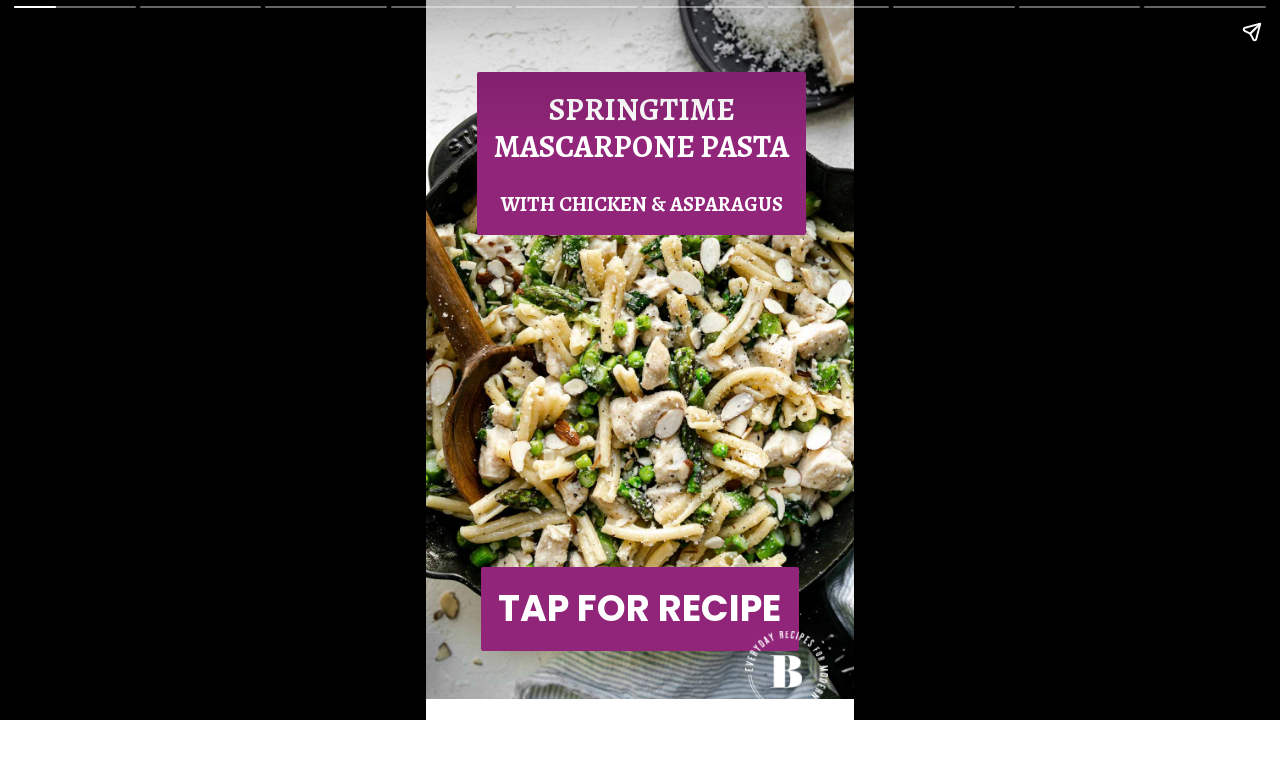

--- FILE ---
content_type: text/html; charset=UTF-8
request_url: https://playswellwithbutter.com/web-stories/springtime-mascarpone-pasta-story/
body_size: 15745
content:
<!DOCTYPE html>
<html amp="" lang="en-US" transformed="self;v=1" i-amphtml-layout=""><head><meta charset="utf-8"><meta name="viewport" content="width=device-width,minimum-scale=1"><link rel="modulepreload" href="https://cdn.ampproject.org/v0.mjs" as="script" crossorigin="anonymous"><link rel="preconnect" href="https://cdn.ampproject.org"><link rel="preload" as="script" href="https://cdn.ampproject.org/v0/amp-story-1.0.js"><style amp-runtime="" i-amphtml-version="012512221826001">html{overflow-x:hidden!important}html.i-amphtml-fie{height:100%!important;width:100%!important}html:not([amp4ads]),html:not([amp4ads]) body{height:auto!important}html:not([amp4ads]) body{margin:0!important}body{-webkit-text-size-adjust:100%;-moz-text-size-adjust:100%;-ms-text-size-adjust:100%;text-size-adjust:100%}html.i-amphtml-singledoc.i-amphtml-embedded{-ms-touch-action:pan-y pinch-zoom;touch-action:pan-y pinch-zoom}html.i-amphtml-fie>body,html.i-amphtml-singledoc>body{overflow:visible!important}html.i-amphtml-fie:not(.i-amphtml-inabox)>body,html.i-amphtml-singledoc:not(.i-amphtml-inabox)>body{position:relative!important}html.i-amphtml-ios-embed-legacy>body{overflow-x:hidden!important;overflow-y:auto!important;position:absolute!important}html.i-amphtml-ios-embed{overflow-y:auto!important;position:static}#i-amphtml-wrapper{overflow-x:hidden!important;overflow-y:auto!important;position:absolute!important;top:0!important;left:0!important;right:0!important;bottom:0!important;margin:0!important;display:block!important}html.i-amphtml-ios-embed.i-amphtml-ios-overscroll,html.i-amphtml-ios-embed.i-amphtml-ios-overscroll>#i-amphtml-wrapper{-webkit-overflow-scrolling:touch!important}#i-amphtml-wrapper>body{position:relative!important;border-top:1px solid transparent!important}#i-amphtml-wrapper+body{visibility:visible}#i-amphtml-wrapper+body .i-amphtml-lightbox-element,#i-amphtml-wrapper+body[i-amphtml-lightbox]{visibility:hidden}#i-amphtml-wrapper+body[i-amphtml-lightbox] .i-amphtml-lightbox-element{visibility:visible}#i-amphtml-wrapper.i-amphtml-scroll-disabled,.i-amphtml-scroll-disabled{overflow-x:hidden!important;overflow-y:hidden!important}amp-instagram{padding:54px 0px 0px!important;background-color:#fff}amp-iframe iframe{box-sizing:border-box!important}[amp-access][amp-access-hide]{display:none}[subscriptions-dialog],body:not(.i-amphtml-subs-ready) [subscriptions-action],body:not(.i-amphtml-subs-ready) [subscriptions-section]{display:none!important}amp-experiment,amp-live-list>[update]{display:none}amp-list[resizable-children]>.i-amphtml-loading-container.amp-hidden{display:none!important}amp-list [fetch-error],amp-list[load-more] [load-more-button],amp-list[load-more] [load-more-end],amp-list[load-more] [load-more-failed],amp-list[load-more] [load-more-loading]{display:none}amp-list[diffable] div[role=list]{display:block}amp-story-page,amp-story[standalone]{min-height:1px!important;display:block!important;height:100%!important;margin:0!important;padding:0!important;overflow:hidden!important;width:100%!important}amp-story[standalone]{background-color:#000!important;position:relative!important}amp-story-page{background-color:#757575}amp-story .amp-active>div,amp-story .i-amphtml-loader-background{display:none!important}amp-story-page:not(:first-of-type):not([distance]):not([active]){transform:translateY(1000vh)!important}amp-autocomplete{position:relative!important;display:inline-block!important}amp-autocomplete>input,amp-autocomplete>textarea{padding:0.5rem;border:1px solid rgba(0,0,0,.33)}.i-amphtml-autocomplete-results,amp-autocomplete>input,amp-autocomplete>textarea{font-size:1rem;line-height:1.5rem}[amp-fx^=fly-in]{visibility:hidden}amp-script[nodom],amp-script[sandboxed]{position:fixed!important;top:0!important;width:1px!important;height:1px!important;overflow:hidden!important;visibility:hidden}
/*# sourceURL=/css/ampdoc.css*/[hidden]{display:none!important}.i-amphtml-element{display:inline-block}.i-amphtml-blurry-placeholder{transition:opacity 0.3s cubic-bezier(0.0,0.0,0.2,1)!important;pointer-events:none}[layout=nodisplay]:not(.i-amphtml-element){display:none!important}.i-amphtml-layout-fixed,[layout=fixed][width][height]:not(.i-amphtml-layout-fixed){display:inline-block;position:relative}.i-amphtml-layout-responsive,[layout=responsive][width][height]:not(.i-amphtml-layout-responsive),[width][height][heights]:not([layout]):not(.i-amphtml-layout-responsive),[width][height][sizes]:not(img):not([layout]):not(.i-amphtml-layout-responsive){display:block;position:relative}.i-amphtml-layout-intrinsic,[layout=intrinsic][width][height]:not(.i-amphtml-layout-intrinsic){display:inline-block;position:relative;max-width:100%}.i-amphtml-layout-intrinsic .i-amphtml-sizer{max-width:100%}.i-amphtml-intrinsic-sizer{max-width:100%;display:block!important}.i-amphtml-layout-container,.i-amphtml-layout-fixed-height,[layout=container],[layout=fixed-height][height]:not(.i-amphtml-layout-fixed-height){display:block;position:relative}.i-amphtml-layout-fill,.i-amphtml-layout-fill.i-amphtml-notbuilt,[layout=fill]:not(.i-amphtml-layout-fill),body noscript>*{display:block;overflow:hidden!important;position:absolute;top:0;left:0;bottom:0;right:0}body noscript>*{position:absolute!important;width:100%;height:100%;z-index:2}body noscript{display:inline!important}.i-amphtml-layout-flex-item,[layout=flex-item]:not(.i-amphtml-layout-flex-item){display:block;position:relative;-ms-flex:1 1 auto;flex:1 1 auto}.i-amphtml-layout-fluid{position:relative}.i-amphtml-layout-size-defined{overflow:hidden!important}.i-amphtml-layout-awaiting-size{position:absolute!important;top:auto!important;bottom:auto!important}i-amphtml-sizer{display:block!important}@supports (aspect-ratio:1/1){i-amphtml-sizer.i-amphtml-disable-ar{display:none!important}}.i-amphtml-blurry-placeholder,.i-amphtml-fill-content{display:block;height:0;max-height:100%;max-width:100%;min-height:100%;min-width:100%;width:0;margin:auto}.i-amphtml-layout-size-defined .i-amphtml-fill-content{position:absolute;top:0;left:0;bottom:0;right:0}.i-amphtml-replaced-content,.i-amphtml-screen-reader{padding:0!important;border:none!important}.i-amphtml-screen-reader{position:fixed!important;top:0px!important;left:0px!important;width:4px!important;height:4px!important;opacity:0!important;overflow:hidden!important;margin:0!important;display:block!important;visibility:visible!important}.i-amphtml-screen-reader~.i-amphtml-screen-reader{left:8px!important}.i-amphtml-screen-reader~.i-amphtml-screen-reader~.i-amphtml-screen-reader{left:12px!important}.i-amphtml-screen-reader~.i-amphtml-screen-reader~.i-amphtml-screen-reader~.i-amphtml-screen-reader{left:16px!important}.i-amphtml-unresolved{position:relative;overflow:hidden!important}.i-amphtml-select-disabled{-webkit-user-select:none!important;-ms-user-select:none!important;user-select:none!important}.i-amphtml-notbuilt,[layout]:not(.i-amphtml-element),[width][height][heights]:not([layout]):not(.i-amphtml-element),[width][height][sizes]:not(img):not([layout]):not(.i-amphtml-element){position:relative;overflow:hidden!important;color:transparent!important}.i-amphtml-notbuilt:not(.i-amphtml-layout-container)>*,[layout]:not([layout=container]):not(.i-amphtml-element)>*,[width][height][heights]:not([layout]):not(.i-amphtml-element)>*,[width][height][sizes]:not([layout]):not(.i-amphtml-element)>*{display:none}amp-img:not(.i-amphtml-element)[i-amphtml-ssr]>img.i-amphtml-fill-content{display:block}.i-amphtml-notbuilt:not(.i-amphtml-layout-container),[layout]:not([layout=container]):not(.i-amphtml-element),[width][height][heights]:not([layout]):not(.i-amphtml-element),[width][height][sizes]:not(img):not([layout]):not(.i-amphtml-element){color:transparent!important;line-height:0!important}.i-amphtml-ghost{visibility:hidden!important}.i-amphtml-element>[placeholder],[layout]:not(.i-amphtml-element)>[placeholder],[width][height][heights]:not([layout]):not(.i-amphtml-element)>[placeholder],[width][height][sizes]:not([layout]):not(.i-amphtml-element)>[placeholder]{display:block;line-height:normal}.i-amphtml-element>[placeholder].amp-hidden,.i-amphtml-element>[placeholder].hidden{visibility:hidden}.i-amphtml-element:not(.amp-notsupported)>[fallback],.i-amphtml-layout-container>[placeholder].amp-hidden,.i-amphtml-layout-container>[placeholder].hidden{display:none}.i-amphtml-layout-size-defined>[fallback],.i-amphtml-layout-size-defined>[placeholder]{position:absolute!important;top:0!important;left:0!important;right:0!important;bottom:0!important;z-index:1}amp-img[i-amphtml-ssr]:not(.i-amphtml-element)>[placeholder]{z-index:auto}.i-amphtml-notbuilt>[placeholder]{display:block!important}.i-amphtml-hidden-by-media-query{display:none!important}.i-amphtml-element-error{background:red!important;color:#fff!important;position:relative!important}.i-amphtml-element-error:before{content:attr(error-message)}i-amp-scroll-container,i-amphtml-scroll-container{position:absolute;top:0;left:0;right:0;bottom:0;display:block}i-amp-scroll-container.amp-active,i-amphtml-scroll-container.amp-active{overflow:auto;-webkit-overflow-scrolling:touch}.i-amphtml-loading-container{display:block!important;pointer-events:none;z-index:1}.i-amphtml-notbuilt>.i-amphtml-loading-container{display:block!important}.i-amphtml-loading-container.amp-hidden{visibility:hidden}.i-amphtml-element>[overflow]{cursor:pointer;position:relative;z-index:2;visibility:hidden;display:initial;line-height:normal}.i-amphtml-layout-size-defined>[overflow]{position:absolute}.i-amphtml-element>[overflow].amp-visible{visibility:visible}template{display:none!important}.amp-border-box,.amp-border-box *,.amp-border-box :after,.amp-border-box :before{box-sizing:border-box}amp-pixel{display:none!important}amp-analytics,amp-auto-ads,amp-story-auto-ads{position:fixed!important;top:0!important;width:1px!important;height:1px!important;overflow:hidden!important;visibility:hidden}amp-story{visibility:hidden!important}html.i-amphtml-fie>amp-analytics{position:initial!important}[visible-when-invalid]:not(.visible),form [submit-error],form [submit-success],form [submitting]{display:none}amp-accordion{display:block!important}@media (min-width:1px){:where(amp-accordion>section)>:first-child{margin:0;background-color:#efefef;padding-right:20px;border:1px solid #dfdfdf}:where(amp-accordion>section)>:last-child{margin:0}}amp-accordion>section{float:none!important}amp-accordion>section>*{float:none!important;display:block!important;overflow:hidden!important;position:relative!important}amp-accordion,amp-accordion>section{margin:0}amp-accordion:not(.i-amphtml-built)>section>:last-child{display:none!important}amp-accordion:not(.i-amphtml-built)>section[expanded]>:last-child{display:block!important}
/*# sourceURL=/css/ampshared.css*/</style><meta name="amp-story-generator-name" content="Web Stories for WordPress"><meta name="amp-story-generator-version" content="1.42.0"><meta name="robots" content="index, follow, max-image-preview:large, max-snippet:-1, max-video-preview:-1"><meta name="description" content="The best spring ingredients - shallots, garlic, asparagus, sweet peas - are tossed with perfectly al dente pasta in a homemade mascarpone pasta sauce. Weeknight or date night perfection!"><meta property="og:locale" content="en_US"><meta property="og:type" content="article"><meta property="og:title" content="Springtime Mascarpone Pasta with Chicken &amp; Asparagus Story"><meta property="og:description" content="The best spring ingredients - shallots, garlic, asparagus, sweet peas - are tossed with perfectly al dente pasta in a homemade mascarpone pasta sauce. Weeknight or date night perfection!"><meta property="og:url" content="https://playswellwithbutter.com/web-stories/springtime-mascarpone-pasta-story/"><meta property="og:site_name" content="Plays Well With Butter"><meta property="article:publisher" content="https://www.facebook.com/playswellwithbutter/"><meta property="article:modified_time" content="2023-03-14T13:18:25+00:00"><meta property="og:image" content="https://playswellwithbutter.com/wp-content/uploads/2021/04/cropped-Springtime-Mascarpone-Pasta-with-Chicken-and-Asparagus-11.jpg"><meta property="og:image:width" content="640"><meta property="og:image:height" content="853"><meta property="og:image:type" content="image/jpeg"><meta name="twitter:card" content="summary_large_image"><meta property="og:locale" content="en_US"><meta property="og:type" content="article"><meta property="og:title" content="Springtime Mascarpone Pasta with Chicken &amp; Asparagus Story"><meta property="og:description" content="The best spring ingredients - shallots, garlic, asparagus, sweet peas - are tossed with perfectly al dente pasta in a homemade mascarpone pasta sauce. Weeknight or date night perfection! "><meta property="og:url" content="https://playswellwithbutter.com/web-stories/springtime-mascarpone-pasta-story/"><meta property="og:site_name" content="Plays Well With Butter"><meta property="og:updated_time" content="2023-03-14T08:18:25+00:00"><meta property="article:published_time" content="2023-03-14T08:18:22+00:00"><meta property="article:modified_time" content="2023-03-14T08:18:25+00:00"><meta name="twitter:card" content="summary_large_image"><meta name="twitter:title" content="Springtime Mascarpone Pasta with Chicken &amp; Asparagus Story"><meta name="twitter:description" content="The best spring ingredients - shallots, garlic, asparagus, sweet peas - are tossed with perfectly al dente pasta in a homemade mascarpone pasta sauce. Weeknight or date night perfection! "><meta class="flipboard-article" content="The best spring ingredients - shallots, garlic, asparagus, sweet peas - are tossed with perfectly al dente pasta in a homemade mascarpone pasta sauce. Weeknight or date night perfection! "><meta property="og:image" content="https://playswellwithbutter.com/wp-content/uploads/2021/04/cropped-Springtime-Mascarpone-Pasta-with-Chicken-and-Asparagus-11.jpg"><meta name="twitter:image" content="https://playswellwithbutter.com/wp-content/uploads/2021/04/cropped-Springtime-Mascarpone-Pasta-with-Chicken-and-Asparagus-11.jpg"><meta property="og:image:width" content="640"><meta property="og:image:height" content="853"><meta property="article:author" content="https://www.facebook.com/playswellwithbutter/"><meta name="msapplication-TileImage" content="https://playswellwithbutter.com/wp-content/uploads/2023/07/cropped-pwwb-270x270.png"><link rel="preconnect" href="https://fonts.gstatic.com" crossorigin=""><link rel="dns-prefetch" href="https://fonts.gstatic.com"><link href="https://playswellwithbutter.com/wp-content/uploads/2021/04/Springtime-Mascarpone-Pasta-with-Chicken-and-Asparagus-6.jpg" rel="preload" as="image"><link rel="preconnect" href="https://fonts.gstatic.com/" crossorigin=""><script async="" src="https://cdn.ampproject.org/v0.mjs" type="module" crossorigin="anonymous"></script><script async nomodule src="https://cdn.ampproject.org/v0.js" crossorigin="anonymous"></script><script async="" src="https://cdn.ampproject.org/v0/amp-story-1.0.mjs" custom-element="amp-story" type="module" crossorigin="anonymous"></script><script async nomodule src="https://cdn.ampproject.org/v0/amp-story-1.0.js" crossorigin="anonymous" custom-element="amp-story"></script><script src="https://cdn.ampproject.org/v0/amp-analytics-0.1.mjs" async="" custom-element="amp-analytics" type="module" crossorigin="anonymous"></script><script async nomodule src="https://cdn.ampproject.org/v0/amp-analytics-0.1.js" crossorigin="anonymous" custom-element="amp-analytics"></script><script src="https://cdn.ampproject.org/v0/amp-story-auto-ads-0.1.mjs" async="" custom-element="amp-story-auto-ads" type="module" crossorigin="anonymous"></script><script async nomodule src="https://cdn.ampproject.org/v0/amp-story-auto-ads-0.1.js" crossorigin="anonymous" custom-element="amp-story-auto-ads"></script><link rel="icon" href="https://playswellwithbutter.com/wp-content/uploads/2023/07/cropped-pwwb-32x32.png" sizes="32x32"><link rel="icon" href="https://playswellwithbutter.com/wp-content/uploads/2023/07/cropped-pwwb-192x192.png" sizes="192x192"><link href="https://fonts.googleapis.com/css2?display=swap&amp;family=Alegreya%3Awght%40700&amp;family=Poppins%3Awght%40400%3B700&amp;family=Roboto%3Awght%40700&amp;family=Open+Sans" rel="stylesheet"><style amp-custom="">h1,h2,h3{font-weight:normal}amp-story-page{background-color:#131516}amp-story-grid-layer{overflow:visible}@media (max-aspect-ratio: 9 / 16){@media (min-aspect-ratio: 320 / 678){amp-story-grid-layer.grid-layer{margin-top:calc(( 100% / .5625 - 100% / .66666666666667 ) / 2)}}}@media not all and (min-resolution:.001dpcm){@media{p.text-wrapper > span{font-size:calc(100% - .5px)}}}.page-fullbleed-area,.page-background-overlay-area{position:absolute;overflow:hidden;width:100%;left:0;height:calc(1.1851851851852 * 100%);top:calc(( 1 - 1.1851851851852 ) * 100% / 2)}.element-overlay-area{position:absolute;width:100%;height:100%;top:0;left:0}.page-safe-area{overflow:visible;position:absolute;top:0;bottom:0;left:0;right:0;width:100%;height:calc(.84375 * 100%);margin:auto 0}.mask{position:absolute;overflow:hidden}.fill{position:absolute;top:0;left:0;right:0;bottom:0;margin:0}@media (prefers-reduced-motion: no-preference){.animation-wrapper{opacity:var(--initial-opacity);transform:var(--initial-transform)}}._9bdaf74{background-color:#c7c2ad}._6120891{position:absolute;pointer-events:none;left:0;top:-9.25926%;width:100%;height:118.51852%;opacity:1}._89d52dd{pointer-events:initial;width:100%;height:100%;display:block;position:absolute;top:0;left:0;z-index:0}._02bb65f{position:absolute;width:118.51852%;height:100%;left:-15.29374%;top:0%}._c98cc8b{position:absolute;pointer-events:none;left:11.8932%;top:5.17799%;width:76.94175%;height:17.63754%;opacity:1}._8ab7aaa{pointer-events:initial;width:100%;height:100%;display:block;position:absolute;top:0;left:0;z-index:0;border-radius:.63091482649842% .63091482649842% .63091482649842% .63091482649842%/1.8348623853211% 1.8348623853211% 1.8348623853211% 1.8348623853211%;background-clip:content-box;background-color:#902579}._0dc9852{white-space:pre-line;overflow-wrap:break-word;word-break:break-word;margin:.76182965299685% 0;font-family:"Alegreya",serif;font-size:.485437em;line-height:1.2;text-align:center;padding:5.0473186119874% 5.0473186119874%;color:#000}._14af73e{font-weight:700;color:#fff}._ac86a36{position:absolute;pointer-events:none;left:12.86408%;top:82.20065%;width:74.27184%;height:13.1068%;opacity:1}._93ac1fb{pointer-events:initial;width:100%;height:100%;display:block;position:absolute;top:0;left:0;z-index:0;border-radius:.65359477124183% .65359477124183% .65359477124183% .65359477124183%/2.4691358024691% 2.4691358024691% 2.4691358024691% 2.4691358024691%;background-clip:content-box;background-color:#902579}._254c3af{width:100%;height:100%;display:block;position:absolute;top:0;left:0}._bacbab0{white-space:pre-line;overflow-wrap:break-word;word-break:break-word;margin:1.1437908496732% 0;font-family:"Poppins",sans-serif;font-size:.566343em;line-height:1.2;text-align:center;padding:5.2287581699346% 5.2287581699346%;color:#000}._364bd42{position:absolute;pointer-events:none;left:74.51456%;top:92.23301%;width:19.41748%;height:12.45955%;opacity:1}._5c6721a{position:absolute;width:100%;height:103.45183%;left:0%;top:-1.72591%}._c891857{position:absolute;pointer-events:none;left:11.8932%;top:21.0356%;width:76.94175%;height:9.54693%;opacity:1}._9472124{pointer-events:initial;width:100%;height:100%;display:block;position:absolute;top:0;left:0;z-index:0;border-radius:.63091482649842% .63091482649842% .63091482649842% .63091482649842%/3.3898305084746% 3.3898305084746% 3.3898305084746% 3.3898305084746%;background-clip:content-box;background-color:#902579}._2ba4099{white-space:pre-line;overflow-wrap:break-word;word-break:break-word;margin:.50788643533123% 0;font-family:"Alegreya",serif;font-size:.323625em;line-height:1.2;text-align:center;padding:5.0473186119874% 5.0473186119874%;color:#000}._c84718f{background-color:#fff}._dc67a5c{will-change:transform}._e591bad{position:absolute;pointer-events:none;left:7.28155%;top:-3.23625%;width:85.92233%;height:24.59547%;opacity:1}._3c08226{pointer-events:initial;width:100%;height:100%;display:block;position:absolute;top:0;left:0;z-index:0;border-radius:.56497175141243% .56497175141243% .56497175141243% .56497175141243%/1.3157894736842% 1.3157894736842% 1.3157894736842% 1.3157894736842%;background-clip:content-box;background-color:#902579}._beb37e4{white-space:pre-line;overflow-wrap:break-word;word-break:break-word;margin:1.1299435028249% 0;font-family:"Poppins",sans-serif;font-size:.647249em;line-height:1.2;text-align:center;padding:6.7796610169492% 6.7796610169492%;color:#000}._6c36da4{position:absolute;pointer-events:none;left:40.7767%;top:17.1521%;width:18.93204%;height:12.62136%;opacity:1}._8622331{pointer-events:initial;width:100%;height:100%;display:block;position:absolute;top:0;left:0;z-index:0;clip-path:url("#el-e65c7e5a-3485-43b5-bc93-e784d5c0617f");-webkit-clip-path:url("#el-e65c7e5a-3485-43b5-bc93-e784d5c0617f")}._099dc43{background-color:#000;will-change:transform}._7afd4fc{position:absolute;pointer-events:none;left:45.63107%;top:20.71197%;width:9.2233%;height:5.82524%;opacity:1}._58fc09c{pointer-events:initial;width:100%;height:100%;display:block;position:absolute;top:0;left:0;z-index:0;clip-path:url("#el-1bb1efc8-22bf-4801-8639-587eb83c14b2");-webkit-clip-path:url("#el-1bb1efc8-22bf-4801-8639-587eb83c14b2")}._339f726{background-color:#fff;will-change:transform}._6edcbb5{position:absolute;pointer-events:none;left:7.28155%;top:27.02265%;width:48.54369%;height:9.06149%;opacity:1}._dc63f3a{pointer-events:initial;width:100%;height:100%;display:block;position:absolute;top:0;left:0;z-index:0;border-radius:1% 1% 1% 1%/3.5714285714286% 3.5714285714286% 3.5714285714286% 3.5714285714286%}._41b97ba{white-space:pre-line;overflow-wrap:break-word;word-break:break-word;margin:3% 0;font-family:"Poppins",sans-serif;font-size:.647249em;line-height:1.1;text-align:left;padding:0;color:#000}._5ee36cb{position:absolute;pointer-events:none;left:7.28155%;top:42.71845%;width:84.46602%;height:25.24272%;opacity:1}._75da10d{width:100%;height:100%;display:block;position:absolute;top:0;left:0;--initial-opacity:0;--initial-transform:none}._2e4d8ca{width:100%;height:100%;display:block;position:absolute;top:0;left:0;--initial-opacity:1;--initial-transform:scale(.33333333333333)}._b72deb5{pointer-events:initial;width:100%;height:100%;display:block;position:absolute;top:0;left:0;z-index:0;border-radius:.57471264367816% .57471264367816% .57471264367816% .57471264367816%/1.2820512820513% 1.2820512820513% 1.2820512820513% 1.2820512820513%}._db9e4f5{white-space:pre-line;overflow-wrap:break-word;word-break:break-word;margin:1.1637931034483% 0;font-family:"Poppins",sans-serif;font-size:.436893em;line-height:1.1;text-align:left;padding:0;color:#000}._6f7136d{position:absolute;pointer-events:none;left:9.46602%;top:-3.72168%;width:80.58252%;height:14.40129%;opacity:1}._6873323{pointer-events:initial;width:100%;height:100%;display:block;position:absolute;top:0;left:0;z-index:0;border-radius:.60240963855422% .60240963855422% .60240963855422% .60240963855422%/2.247191011236% 2.247191011236% 2.247191011236% 2.247191011236%;background-clip:content-box;background-color:#902579}._87ec56a{white-space:pre-line;overflow-wrap:break-word;word-break:break-word;margin:.90361445783133% 0;font-family:"Poppins",sans-serif;font-size:.485437em;line-height:1.2;text-align:center;padding:7.2289156626506% 7.2289156626506%;color:#000}._492e599{position:absolute;pointer-events:none;left:7.76699%;top:18.12298%;width:88.34951%;height:69.09385%;opacity:1}._4bcbf4b{pointer-events:initial;width:100%;height:100%;display:block;position:absolute;top:0;left:0;z-index:0;border-radius:.54945054945055% .54945054945055% .54945054945055% .54945054945055%/.46838407494145% .46838407494145% .46838407494145% .46838407494145%}._22057a7{white-space:pre-line;overflow-wrap:break-word;word-break:break-word;margin:-.3021978021978% 0;font-family:"Poppins",sans-serif;font-size:.355987em;line-height:1.5;text-align:left;padding:0;color:#000}._31a3ffd{font-weight:700;text-transform:uppercase}._a966ff2{position:absolute;pointer-events:none;left:-3.15534%;top:-11.65049%;width:106.79612%;height:47.08738%;opacity:1}._fb9462f{position:absolute;width:100%;height:100.80183%;left:0%;top:-.80183%}._6a5a5df{position:absolute;pointer-events:none;left:40.7767%;top:29.61165%;width:18.68932%;height:11.65049%;opacity:1}._3beb364{pointer-events:initial;width:100%;height:100%;display:block;position:absolute;top:0;left:0;z-index:0;clip-path:url("#el-5f9d3b13-8f7e-45b6-80c4-aa9b4cfe5c64");-webkit-clip-path:url("#el-5f9d3b13-8f7e-45b6-80c4-aa9b4cfe5c64")}._e77867b{background-color:#902579;will-change:transform}._47e587c{position:absolute;pointer-events:none;left:46.35922%;top:31.22977%;width:7.52427%;height:8.25243%;opacity:1}._e382748{pointer-events:initial;width:100%;height:100%;display:block;position:absolute;top:0;left:0;z-index:0;border-radius:6.4516129032258% 6.4516129032258% 6.4516129032258% 6.4516129032258%/3.921568627451% 3.921568627451% 3.921568627451% 3.921568627451%}._0cf7658{white-space:pre-line;overflow-wrap:break-word;word-break:break-word;margin:-1.9506048387097% 0;font-family:"Roboto",sans-serif;font-size:.695793em;line-height:1.2;text-align:center;padding:0;color:#000}._b31a0ef{position:absolute;pointer-events:none;left:7.76699%;top:42.39482%;width:84.2233%;height:6.79612%;opacity:1}._eb5f535{pointer-events:initial;width:100%;height:100%;display:block;position:absolute;top:0;left:0;z-index:0;border-radius:.57636887608069% .57636887608069% .57636887608069% .57636887608069%/4.7619047619048% 4.7619047619048% 4.7619047619048% 4.7619047619048%}._4882ec5{white-space:pre-line;overflow-wrap:break-word;word-break:break-word;margin:1.2968299711816% 0;font-family:"Poppins",sans-serif;font-size:.485437em;line-height:1.1;text-align:center;padding:0;color:#000}._47e5cc9{font-weight:700}._f9bf22b{position:absolute;pointer-events:none;left:10.92233%;top:51.13269%;width:78.8835%;height:43.20388%;opacity:1}._80963b2{pointer-events:initial;width:100%;height:100%;display:block;position:absolute;top:0;left:0;z-index:0;border-radius:.61538461538462% .61538461538462% .61538461538462% .61538461538462%/.74906367041199% .74906367041199% .74906367041199% .74906367041199%}._6920b63{white-space:pre-line;overflow-wrap:break-word;word-break:break-word;margin:-.38266225961538% 0;font-family:"Open Sans",sans-serif;font-size:.291262em;line-height:1.5;text-align:justify;padding:0;color:#000}._4bbe6aa{position:absolute;pointer-events:none;left:0;top:-15.37217%;width:101.69903%;height:49.51456%;transform:rotate(180deg);opacity:1}._2403b98{position:absolute;width:109.54653%;height:100%;left:-4.79927%;top:0%}._6b7a560{position:absolute;pointer-events:none;left:41.50485%;top:28.31715%;width:18.68932%;height:11.65049%;opacity:1}._d15fe62{pointer-events:initial;width:100%;height:100%;display:block;position:absolute;top:0;left:0;z-index:0;clip-path:url("#el-f8c7aafa-d38e-4931-9cde-683b28ca7086");-webkit-clip-path:url("#el-f8c7aafa-d38e-4931-9cde-683b28ca7086")}._be57ea0{position:absolute;pointer-events:none;left:47.08738%;top:30.09709%;width:7.52427%;height:8.25243%;opacity:1}._f9cd595{position:absolute;pointer-events:none;left:8.98058%;top:41.26214%;width:84.2233%;height:6.79612%;opacity:1}._2a1cf83{position:absolute;pointer-events:none;left:8.98058%;top:50.16181%;width:81.31068%;height:43.20388%;opacity:1}._5707750{pointer-events:initial;width:100%;height:100%;display:block;position:absolute;top:0;left:0;z-index:0;border-radius:.59701492537313% .59701492537313% .59701492537313% .59701492537313%/.74906367041199% .74906367041199% .74906367041199% .74906367041199%}._c8da240{white-space:pre-line;overflow-wrap:break-word;word-break:break-word;margin:-.37123950559701% 0;font-family:"Open Sans",sans-serif;font-size:.291262em;line-height:1.5;text-align:justify;padding:0;color:#000}._eb04eac{position:absolute;pointer-events:none;left:-1.69903%;top:-11.8123%;width:103.64078%;height:42.0712%;transform:rotate(180deg);opacity:1}._1e31e14{position:absolute;width:100%;height:109.48718%;left:0%;top:-9.48718%}._0d06349{position:absolute;pointer-events:none;left:40.7767%;top:25.88997%;width:18.68932%;height:11.65049%;opacity:1}._1b0b1d9{pointer-events:initial;width:100%;height:100%;display:block;position:absolute;top:0;left:0;z-index:0;clip-path:url("#el-5fa5a2db-be43-46ff-a785-5cbccb7a64a9");-webkit-clip-path:url("#el-5fa5a2db-be43-46ff-a785-5cbccb7a64a9")}._cb00e2f{position:absolute;pointer-events:none;left:46.1165%;top:27.6699%;width:7.52427%;height:8.25243%;opacity:1}._d4d0435{position:absolute;pointer-events:none;left:7.28155%;top:38.51133%;width:84.2233%;height:6.79612%;opacity:1}._0d9adc8{position:absolute;pointer-events:none;left:5.82524%;top:48.38188%;width:87.13592%;height:43.20388%;opacity:1}._bdd17bb{pointer-events:initial;width:100%;height:100%;display:block;position:absolute;top:0;left:0;z-index:0;border-radius:.55710306406685% .55710306406685% .55710306406685% .55710306406685%/.74906367041199% .74906367041199% .74906367041199% .74906367041199%}._0b1afc1{white-space:pre-line;overflow-wrap:break-word;word-break:break-word;margin:-.34642126566852% 0;font-family:"Open Sans",sans-serif;font-size:.291262em;line-height:1.5;text-align:justify;padding:0;color:#000}._6677a15{position:absolute;pointer-events:none;left:-1.69903%;top:-11.8123%;width:103.64078%;height:39.64401%;transform:rotate(180deg);opacity:1}._b734c86{position:absolute;width:100%;height:116.19049%;left:0%;top:-9.68416%}._916980c{position:absolute;pointer-events:none;left:40.7767%;top:22.97735%;width:18.68932%;height:11.65049%;opacity:1}._b5476e9{pointer-events:initial;width:100%;height:100%;display:block;position:absolute;top:0;left:0;z-index:0;clip-path:url("#el-ca6a4182-6a9e-4f07-9b6d-068232263587");-webkit-clip-path:url("#el-ca6a4182-6a9e-4f07-9b6d-068232263587")}._46306ca{position:absolute;pointer-events:none;left:46.1165%;top:24.59547%;width:7.52427%;height:8.25243%;opacity:1}._490202c{position:absolute;pointer-events:none;left:8.00971%;top:35.92233%;width:84.2233%;height:12.13592%;opacity:1}._326976c{pointer-events:initial;width:100%;height:100%;display:block;position:absolute;top:0;left:0;z-index:0;border-radius:.57636887608069% .57636887608069% .57636887608069% .57636887608069%/2.6666666666667% 2.6666666666667% 2.6666666666667% 2.6666666666667%}._ea63073{position:absolute;pointer-events:none;left:8.25243%;top:49.35275%;width:83.98058%;height:43.20388%;opacity:1}._487b38a{pointer-events:initial;width:100%;height:100%;display:block;position:absolute;top:0;left:0;z-index:0;border-radius:.57803468208092% .57803468208092% .57803468208092% .57803468208092%/.74906367041199% .74906367041199% .74906367041199% .74906367041199%}._90e35f0{white-space:pre-line;overflow-wrap:break-word;word-break:break-word;margin:-.35943709356936% 0;font-family:"Open Sans",sans-serif;font-size:.291262em;line-height:1.5;text-align:justify;padding:0;color:#000}._65d836d{position:absolute;pointer-events:none;left:-.72816%;top:-17.1521%;width:102.18447%;height:52.10356%;opacity:1}._03f667a{position:absolute;width:114.72684%;height:100%;left:-7.39065%;top:0%}._280b18c{position:absolute;pointer-events:none;left:40.7767%;top:28.9644%;width:18.68932%;height:11.65049%;opacity:1}._82c2543{pointer-events:initial;width:100%;height:100%;display:block;position:absolute;top:0;left:0;z-index:0;clip-path:url("#el-c4f6b9c2-7447-47af-81a7-7fbccd852ebe");-webkit-clip-path:url("#el-c4f6b9c2-7447-47af-81a7-7fbccd852ebe")}._78fad1b{position:absolute;pointer-events:none;left:46.1165%;top:30.74434%;width:7.52427%;height:8.25243%;opacity:1}._e9d847b{position:absolute;pointer-events:none;left:8.00971%;top:41.58576%;width:84.2233%;height:6.79612%;opacity:1}._9357730{position:absolute;pointer-events:none;left:6.31068%;top:51.13269%;width:86.8932%;height:43.20388%;opacity:1}._6bef804{pointer-events:initial;width:100%;height:100%;display:block;position:absolute;top:0;left:0;z-index:0;border-radius:.55865921787709% .55865921787709% .55865921787709% .55865921787709%/.74906367041199% .74906367041199% .74906367041199% .74906367041199%}._e1f84ae{white-space:pre-line;overflow-wrap:break-word;word-break:break-word;margin:-.3473889228352% 0;font-family:"Open Sans",sans-serif;font-size:.291262em;line-height:1.5;text-align:justify;padding:0;color:#000}._f455486{background-color:#c9c5b7}._411385a{position:absolute;width:118.51852%;height:100%;left:-9.25926%;top:0%}._09688f2{position:absolute;pointer-events:none;left:14.32039%;top:72.97735%;width:71.35922%;height:11.8123%;opacity:1}._c6f41aa{pointer-events:initial;width:100%;height:100%;display:block;position:absolute;top:0;left:0;z-index:0;border-radius:.68027210884354% .68027210884354% .68027210884354% .68027210884354%/2.7397260273973% 2.7397260273973% 2.7397260273973% 2.7397260273973%;background-clip:content-box;background-color:#902579}._f96a122{white-space:pre-line;overflow-wrap:break-word;word-break:break-word;margin:1.0204081632653% 0;font-family:"Poppins",sans-serif;font-size:.485437em;line-height:1.2;text-align:center;padding:5.4421768707483% 5.4421768707483%;color:#000}._7a099c5{background-color:rgba(0,0,0,.5)}._0cb0aea{position:absolute;pointer-events:none;left:10.67961%;top:0;width:77.6699%;height:17.96117%;opacity:1}._590deeb{pointer-events:initial;width:100%;height:100%;display:block;position:absolute;top:0;left:0;z-index:0;border-radius:.625% .625% .625% .625%/1.8018018018018% 1.8018018018018% 1.8018018018018% 1.8018018018018%}._52d3907{white-space:pre-line;overflow-wrap:break-word;word-break:break-word;margin:2.46875% 0;font-family:"Poppins",sans-serif;font-size:1.278317em;line-height:1.2;text-align:center;padding:0;color:#000}._e1cca8d{position:absolute;pointer-events:none;left:10.19417%;top:21.19741%;width:80.09709%;height:24.91909%;opacity:1}._70a992b{pointer-events:initial;width:100%;height:100%;display:block;position:absolute;top:0;left:0;z-index:0;border-radius:.60606060606061% .60606060606061% .60606060606061% .60606060606061%/1.2987012987013% 1.2987012987013% 1.2987012987013% 1.2987012987013%;background-clip:content-box;background-color:#902579}._0deda92{white-space:pre-line;overflow-wrap:break-word;word-break:break-word;margin:.84848484848485% 0;font-family:"Poppins",sans-serif;font-size:.453074em;line-height:1.2;text-align:center;padding:7.2727272727273% 7.2727272727273%;color:#000}._b792b6b{position:absolute;pointer-events:none;left:58.73786%;top:52.589%;width:33.25243%;height:8.09061%;transform:rotate(243deg);opacity:1}._25a5434{display:block;position:absolute;top:0;height:100%;width:auto}._b661bc6{position:absolute;pointer-events:none;left:24.02913%;top:86.40777%;width:51.94175%;height:11.65049%;opacity:1}._e3741d0{position:absolute;width:102.62712%;height:100%;left:-1.31356%;top:0%}

/*# sourceURL=amp-custom.css */</style><link rel="alternate" type="application/rss+xml" title="Plays Well With Butter » Feed" href="https://playswellwithbutter.com/feed/"><link rel="alternate" type="application/rss+xml" title="Plays Well With Butter » Stories Feed" href="https://playswellwithbutter.com/web-stories/feed/"><title>Springtime Mascarpone Pasta with Chicken &amp; Asparagus Story - Plays Well With Butter</title><link rel="canonical" href="https://playswellwithbutter.com/web-stories/springtime-mascarpone-pasta-story/"><script type="application/ld+json" class="yoast-schema-graph">{"@context":"https://schema.org","@graph":[{"@type":"Article","@id":"https://playswellwithbutter.com/web-stories/springtime-mascarpone-pasta-story/#article","isPartOf":{"@id":"https://playswellwithbutter.com/web-stories/springtime-mascarpone-pasta-story/"},"author":{"name":"Jess Larson","@id":"https://playswellwithbutter.com/#/schema/person/a5153808a3592804613aa0f0ebf805d2"},"headline":"Springtime Mascarpone Pasta with Chicken &#038; Asparagus Story","datePublished":"2023-03-14T13:18:22+00:00","dateModified":"2023-03-14T13:18:25+00:00","mainEntityOfPage":{"@id":"https://playswellwithbutter.com/web-stories/springtime-mascarpone-pasta-story/"},"wordCount":442,"publisher":{"@id":"https://playswellwithbutter.com/#organization"},"image":{"@id":"https://playswellwithbutter.com/web-stories/springtime-mascarpone-pasta-story/#primaryimage"},"thumbnailUrl":"https://playswellwithbutter.com/wp-content/uploads/2021/04/cropped-Springtime-Mascarpone-Pasta-with-Chicken-and-Asparagus-11.jpg","inLanguage":"en-US"},{"@type":"WebPage","@id":"https://playswellwithbutter.com/web-stories/springtime-mascarpone-pasta-story/","url":"https://playswellwithbutter.com/web-stories/springtime-mascarpone-pasta-story/","name":"Springtime Mascarpone Pasta with Chicken & Asparagus Story - Plays Well With Butter","isPartOf":{"@id":"https://playswellwithbutter.com/#website"},"primaryImageOfPage":{"@id":"https://playswellwithbutter.com/web-stories/springtime-mascarpone-pasta-story/#primaryimage"},"image":{"@id":"https://playswellwithbutter.com/web-stories/springtime-mascarpone-pasta-story/#primaryimage"},"thumbnailUrl":"https://playswellwithbutter.com/wp-content/uploads/2021/04/cropped-Springtime-Mascarpone-Pasta-with-Chicken-and-Asparagus-11.jpg","datePublished":"2023-03-14T13:18:22+00:00","dateModified":"2023-03-14T13:18:25+00:00","breadcrumb":{"@id":"https://playswellwithbutter.com/web-stories/springtime-mascarpone-pasta-story/#breadcrumb"},"inLanguage":"en-US","potentialAction":[{"@type":"ReadAction","target":["https://playswellwithbutter.com/web-stories/springtime-mascarpone-pasta-story/"]}]},{"@type":"ImageObject","inLanguage":"en-US","@id":"https://playswellwithbutter.com/web-stories/springtime-mascarpone-pasta-story/#primaryimage","url":"https://playswellwithbutter.com/wp-content/uploads/2021/04/cropped-Springtime-Mascarpone-Pasta-with-Chicken-and-Asparagus-11.jpg","contentUrl":"https://playswellwithbutter.com/wp-content/uploads/2021/04/cropped-Springtime-Mascarpone-Pasta-with-Chicken-and-Asparagus-11.jpg","width":640,"height":853,"caption":"Mascarpone pasta shown in a speckled ceramic bowl, topped with sliced almonds and parmesan cheese. The bowl sits atop a white surface, next to a striped blue linen napkin, a small bowl of sliced almonds, 2 gold forks, a small bowl of parmesan cheese, & a second bowl of pasta."},{"@type":"BreadcrumbList","@id":"https://playswellwithbutter.com/web-stories/springtime-mascarpone-pasta-story/#breadcrumb","itemListElement":[{"@type":"ListItem","position":1,"name":"Home","item":"https://playswellwithbutter.com/"},{"@type":"ListItem","position":2,"name":"Stories","item":"https://playswellwithbutter.com/web-stories/"},{"@type":"ListItem","position":3,"name":"Springtime Mascarpone Pasta with Chicken &#038; Asparagus Story"}]},{"@type":"WebSite","@id":"https://playswellwithbutter.com/#website","url":"https://playswellwithbutter.com/","name":"plays well with butter","description":"Everyday Recipes &amp; Inspired Weeknight Dinner Recipes","publisher":{"@id":"https://playswellwithbutter.com/#organization"},"potentialAction":[{"@type":"SearchAction","target":{"@type":"EntryPoint","urlTemplate":"https://playswellwithbutter.com/?s={search_term_string}"},"query-input":{"@type":"PropertyValueSpecification","valueRequired":true,"valueName":"search_term_string"}}],"inLanguage":"en-US"},{"@type":"Organization","@id":"https://playswellwithbutter.com/#organization","name":"plays well with butter","url":"https://playswellwithbutter.com/","logo":{"@type":"ImageObject","inLanguage":"en-US","@id":"https://playswellwithbutter.com/#/schema/logo/image/","url":"https://playswellwithbutter.com/wp-content/uploads/2019/11/plays-well-with-butter-logo.png","contentUrl":"https://playswellwithbutter.com/wp-content/uploads/2019/11/plays-well-with-butter-logo.png","width":1200,"height":209,"caption":"plays well with butter"},"image":{"@id":"https://playswellwithbutter.com/#/schema/logo/image/"},"sameAs":["https://www.facebook.com/playswellwithbutter/","https://www.instagram.com/playswellwithbutter/","https://www.pinterest.com/playswithbutter/"]},{"@type":"Person","@id":"https://playswellwithbutter.com/#/schema/person/a5153808a3592804613aa0f0ebf805d2","name":"Jess Larson","image":{"@type":"ImageObject","inLanguage":"en-US","@id":"https://playswellwithbutter.com/#/schema/person/image/","url":"https://secure.gravatar.com/avatar/dec5bae39c40ca0ef62125b6ca6e45583f80dd7b64a4b2e50fe770afd1f825e1?s=96&d=mm&r=g","contentUrl":"https://secure.gravatar.com/avatar/dec5bae39c40ca0ef62125b6ca6e45583f80dd7b64a4b2e50fe770afd1f825e1?s=96&d=mm&r=g","caption":"Jess Larson"},"description":"On a mission to make weeknight cooking flavor-filled, fast &amp; fun for other food lovers!","sameAs":["https://playswellwithbutter.com","https://www.facebook.com/playswellwithbutter/"],"url":"https://playswellwithbutter.com/about/"}]}</script><link rel="https://api.w.org/" href="https://playswellwithbutter.com/wp-json/"><link rel="alternate" title="JSON" type="application/json" href="https://playswellwithbutter.com/wp-json/web-stories/v1/web-story/40574"><link rel="EditURI" type="application/rsd+xml" title="RSD" href="https://playswellwithbutter.com/xmlrpc.php?rsd"><link rel="prev" title="Braised Pot Roast Story" href="https://playswellwithbutter.com/web-stories/braised-pot-roast-story/"><link rel="next" title="Chicken Al Pastor Story" href="https://playswellwithbutter.com/web-stories/chicken-al-pastor-story/"><link rel="shortlink" href="https://playswellwithbutter.com/?p=40574"><link rel="alternate" title="oEmbed (JSON)" type="application/json+oembed" href="https://playswellwithbutter.com/wp-json/oembed/1.0/embed?url=https%3A%2F%2Fplayswellwithbutter.com%2Fweb-stories%2Fspringtime-mascarpone-pasta-story%2F"><link rel="alternate" title="oEmbed (XML)" type="text/xml+oembed" href="https://playswellwithbutter.com/wp-json/oembed/1.0/embed?url=https%3A%2F%2Fplayswellwithbutter.com%2Fweb-stories%2Fspringtime-mascarpone-pasta-story%2F&amp;format=xml"><link rel="apple-touch-icon" href="https://playswellwithbutter.com/wp-content/uploads/2023/07/cropped-pwwb-180x180.png"><script amp-onerror="">document.querySelector("script[src*='/v0.js']").onerror=function(){document.querySelector('style[amp-boilerplate]').textContent=''}</script><style amp-boilerplate="">body{-webkit-animation:-amp-start 8s steps(1,end) 0s 1 normal both;-moz-animation:-amp-start 8s steps(1,end) 0s 1 normal both;-ms-animation:-amp-start 8s steps(1,end) 0s 1 normal both;animation:-amp-start 8s steps(1,end) 0s 1 normal both}@-webkit-keyframes -amp-start{from{visibility:hidden}to{visibility:visible}}@-moz-keyframes -amp-start{from{visibility:hidden}to{visibility:visible}}@-ms-keyframes -amp-start{from{visibility:hidden}to{visibility:visible}}@-o-keyframes -amp-start{from{visibility:hidden}to{visibility:visible}}@keyframes -amp-start{from{visibility:hidden}to{visibility:visible}}</style><noscript><style amp-boilerplate="">body{-webkit-animation:none;-moz-animation:none;-ms-animation:none;animation:none}</style></noscript><link rel="stylesheet" amp-extension="amp-story" href="https://cdn.ampproject.org/v0/amp-story-1.0.css"><script amp-story-dvh-polyfill="">"use strict";if(!self.CSS||!CSS.supports||!CSS.supports("height:1dvh")){function e(){document.documentElement.style.setProperty("--story-dvh",innerHeight/100+"px","important")}addEventListener("resize",e,{passive:!0}),e()}</script></head><body><amp-story standalone="" publisher="Plays Well With Butter" publisher-logo-src="https://playswellwithbutter.com/wp-content/uploads/2021/01/0001.jpg" title="Springtime Mascarpone Pasta with Chicken &amp; Asparagus Story" poster-portrait-src="https://playswellwithbutter.com/wp-content/uploads/2021/04/cropped-Springtime-Mascarpone-Pasta-with-Chicken-and-Asparagus-11-640x853.jpg" class="i-amphtml-layout-container" i-amphtml-layout="container"><amp-story-page id="3ed236b0-ef53-4d87-bcf4-6b1cfcf8d907" auto-advance-after="7s" class="i-amphtml-layout-container" i-amphtml-layout="container"><amp-story-grid-layer template="vertical" aspect-ratio="412:618" class="grid-layer i-amphtml-layout-container" i-amphtml-layout="container" style="--aspect-ratio:412/618;"><div class="_9bdaf74 page-fullbleed-area"><div class="page-safe-area"><div class="_6120891"><div class="_89d52dd mask" id="el-32052e8b-b684-4b60-a86c-e4f72b567dc6"><div data-leaf-element="true" class="_02bb65f"><amp-img layout="fill" src="https://playswellwithbutter.com/wp-content/uploads/2021/04/Springtime-Mascarpone-Pasta-with-Chicken-and-Asparagus-6.jpg" alt="Chicken asparagus pasta in a large black cast iron skillet, atop a white surface. There is a wooden serving spoon nestled in the pasta. The skillet is surrounded by a blue &amp; white striped linen napkin, a small dish of sliced almonds, &amp; a plate with grated parmesan." srcset="https://playswellwithbutter.com/wp-content/uploads/2021/04/Springtime-Mascarpone-Pasta-with-Chicken-and-Asparagus-6.jpg 1200w, https://playswellwithbutter.com/wp-content/uploads/2021/04/Springtime-Mascarpone-Pasta-with-Chicken-and-Asparagus-6-1024x1536.jpg 1024w, https://playswellwithbutter.com/wp-content/uploads/2021/04/Springtime-Mascarpone-Pasta-with-Chicken-and-Asparagus-6-960x1440.jpg 960w, https://playswellwithbutter.com/wp-content/uploads/2021/04/Springtime-Mascarpone-Pasta-with-Chicken-and-Asparagus-6-768x1152.jpg 768w, https://playswellwithbutter.com/wp-content/uploads/2021/04/Springtime-Mascarpone-Pasta-with-Chicken-and-Asparagus-6-595x893.jpg 595w, https://playswellwithbutter.com/wp-content/uploads/2021/04/Springtime-Mascarpone-Pasta-with-Chicken-and-Asparagus-6-150x225.jpg 150w" sizes="(min-width: 1024px) 51vh, 114vw" disable-inline-width="true" class="i-amphtml-layout-fill i-amphtml-layout-size-defined" i-amphtml-layout="fill"></amp-img></div></div></div></div></div></amp-story-grid-layer><amp-story-grid-layer template="vertical" aspect-ratio="412:618" class="grid-layer i-amphtml-layout-container" i-amphtml-layout="container" style="--aspect-ratio:412/618;"><div class="page-fullbleed-area"><div class="page-safe-area"><div class="_c98cc8b"><div id="el-78317a5f-584e-438c-9bbf-2566bd1403a8" class="_8ab7aaa"><h2 class="_0dc9852 fill text-wrapper"><span><span class="_14af73e">SPRINGTIME MASCARPONE PASTA</span></span></h2></div></div><div class="_ac86a36"><div id="el-0602fcb5-748c-4319-bad7-41aec8da3ce5" class="_93ac1fb"><a href="https://playswellwithbutter.com/mascarpone-pasta/" data-tooltip-icon="https://playswellwithbutter.com/wp-content/uploads/2021/04/Springtime-Mascarpone-Pasta-with-Chicken-and-Asparagus-10.jpg" data-tooltip-text="Creamy Mascarpone Pasta with Chicken &amp; Asparagus – PWWB" target="_blank" rel="noopener" class="_254c3af"><h2 class="_bacbab0 fill text-wrapper"><span><span class="_14af73e">TAP FOR RECIPE</span></span></h2></a></div></div><div class="_364bd42"><div class="_89d52dd mask" id="el-2205701e-02d0-43fb-885a-3b8da3e1dd53"><div data-leaf-element="true" class="_5c6721a"><amp-img layout="fill" src="https://playswellwithbutter.com/wp-content/uploads/2022/02/pwwb-logo-white-circlemark-final-2.png" alt="pwwb-logo-white-circlemark-final (2)" srcset="https://playswellwithbutter.com/wp-content/uploads/2022/02/pwwb-logo-white-circlemark-final-2.png 1637w, https://playswellwithbutter.com/wp-content/uploads/2022/02/pwwb-logo-white-circlemark-final-2-1536x1529.png 1536w, https://playswellwithbutter.com/wp-content/uploads/2022/02/pwwb-logo-white-circlemark-final-2-960x956.png 960w, https://playswellwithbutter.com/wp-content/uploads/2022/02/pwwb-logo-white-circlemark-final-2-768x765.png 768w, https://playswellwithbutter.com/wp-content/uploads/2022/02/pwwb-logo-white-circlemark-final-2-595x592.png 595w, https://playswellwithbutter.com/wp-content/uploads/2022/02/pwwb-logo-white-circlemark-final-2-380x380.png 380w, https://playswellwithbutter.com/wp-content/uploads/2022/02/pwwb-logo-white-circlemark-final-2-150x150.png 150w, https://playswellwithbutter.com/wp-content/uploads/2022/02/pwwb-logo-white-circlemark-final-2-96x96.png 96w" sizes="(min-width: 1024px) 9vh, 19vw" disable-inline-width="true" class="i-amphtml-layout-fill i-amphtml-layout-size-defined" i-amphtml-layout="fill"></amp-img></div></div></div><div class="_c891857"><div id="el-bc69497f-ffb9-458a-a771-a44faf6a9a80" class="_9472124"><p class="_2ba4099 fill text-wrapper"><span><span class="_14af73e">WITH CHICKEN &amp; ASPARAGUS</span></span></p></div></div></div></div></amp-story-grid-layer></amp-story-page><amp-story-page id="fa22ed06-3f75-4fa4-8b7f-061de3676fe5" auto-advance-after="7s" class="i-amphtml-layout-container" i-amphtml-layout="container"><amp-story-animation layout="nodisplay" trigger="visibility" class="i-amphtml-layout-nodisplay" hidden="hidden" i-amphtml-layout="nodisplay"><script type="application/json">[{"selector":"#anim-a5f83da8-9b34-4dd0-a485-43e73fd456d4","keyframes":{"opacity":[0,1]},"delay":0,"duration":2000,"easing":"cubic-bezier(.3,0,.55,1)","fill":"both"}]</script></amp-story-animation><amp-story-animation layout="nodisplay" trigger="visibility" class="i-amphtml-layout-nodisplay" hidden="hidden" i-amphtml-layout="nodisplay"><script type="application/json">[{"selector":"#anim-b37d8b4e-ad2c-446b-9841-edc3ee5213d3","keyframes":{"transform":["scale(0.3333333333333333)","scale(1)"]},"delay":0,"duration":2000,"easing":"cubic-bezier(.3,0,.55,1)","fill":"forwards"}]</script></amp-story-animation><amp-story-grid-layer template="vertical" aspect-ratio="412:618" class="grid-layer i-amphtml-layout-container" i-amphtml-layout="container" style="--aspect-ratio:412/618;"><div class="_c84718f page-fullbleed-area"><div class="page-safe-area"><div class="_6120891"><div class="_89d52dd mask" id="el-b6e9b4d9-082e-4762-8c9b-a4488b51908a"><div class="_dc67a5c fill"></div></div></div></div></div></amp-story-grid-layer><amp-story-grid-layer template="vertical" aspect-ratio="412:618" class="grid-layer i-amphtml-layout-container" i-amphtml-layout="container" style="--aspect-ratio:412/618;"><div class="page-fullbleed-area"><div class="page-safe-area"><div class="_e591bad"><div id="el-5dfd6e6d-039e-43b1-bc64-6a56889d0a30" class="_3c08226"><h1 class="_beb37e4 fill text-wrapper"><span><span class="_14af73e">WHY YOU'LL </span>
<span class="_14af73e">LOVE IT</span></span></h1></div></div><div class="_6c36da4"><div class="_8622331 mask"><svg width="0" height="0"><defs><clippath id="el-e65c7e5a-3485-43b5-bc93-e784d5c0617f" transform="scale(1 1)" clippathunits="objectBoundingBox"><path d="M 0.972222 , 0.500000 c 0.000000 , 0.261111 -0.211111 , 0.472222 -0.472222 , 0.472222 S 0.027778 , 0.761111 , 0.027778 , 0.500000 S 0.238889 , 0.027778 , 0.500000 , 0.027778 S 0.972222 , 0.238889 , 0.972222 , 0.500000 z" /></clippath></defs></svg><div class="_099dc43 fill"></div></div></div><div class="_7afd4fc"><div class="_58fc09c mask"><svg width="0" height="0"><defs><clippath id="el-1bb1efc8-22bf-4801-8639-587eb83c14b2" transform="scale(1 1.075533375284871)" clippathunits="objectBoundingBox"><path d="M.99834689.27724859C.98374997.1165844.87003101.00001922.7277144.00001922c-.0948137 0-.18162681.05102248-.23047608.13279699C.44883142.04998394.36557613 0 .27228183 0 .12998435 0 .01624632.1165652.00166847.27722932c-.00115382.007097-.00588463.0444451.00850059.10535296.0207321.0878518.06861968.1677608.13845102.23103404l.34838744.31615494.35436847-.31613565c.0698315-.0632926.1177191-.14318227.13845114-.23105333.0143856-.0608885.009655-.0982371.00852-.10533369 Z" /></clippath></defs></svg><div class="_339f726 fill"></div></div></div><div class="_6edcbb5"><div id="el-408548cd-4fbe-4670-a70f-95a5353df166" class="_dc63f3a"><h2 class="_41b97ba fill text-wrapper"><span>IT'S...</span></h2></div></div><div class="_5ee36cb"><div id="anim-a5f83da8-9b34-4dd0-a485-43e73fd456d4" class="_75da10d animation-wrapper"><div id="anim-b37d8b4e-ad2c-446b-9841-edc3ee5213d3" class="_2e4d8ca animation-wrapper"><div id="el-2592901f-e0f7-4f63-8759-1e7a098cadc3" class="_b72deb5"><h2 class="_db9e4f5 fill text-wrapper"><span>✓ SIMPLE &amp; SEASONAL 

✓ QUICK &amp; EASY

✓ RESTAURANT-QUALITY</span></h2></div></div></div></div></div></div></amp-story-grid-layer><amp-story-page-outlink layout="nodisplay" cta-image="https://playswellwithbutter.com/wp-content/uploads/2021/04/Springtime-Mascarpone-Pasta-with-Chicken-and-Asparagus-10.jpg" theme="dark" class="i-amphtml-layout-nodisplay" hidden="hidden" i-amphtml-layout="nodisplay"><a href="https://playswellwithbutter.com/mascarpone-pasta/" target="_blank">Get the Recipe!</a></amp-story-page-outlink></amp-story-page><amp-story-page id="29d1670d-5079-4494-bd33-bf5614211150" auto-advance-after="7s" class="i-amphtml-layout-container" i-amphtml-layout="container"><amp-story-grid-layer template="vertical" aspect-ratio="412:618" class="grid-layer i-amphtml-layout-container" i-amphtml-layout="container" style="--aspect-ratio:412/618;"><div class="_c84718f page-fullbleed-area"><div class="page-safe-area"><div class="_6120891"><div class="_89d52dd mask" id="el-e5eaab3d-ea5d-457d-8d47-87e33f474699"><div class="_dc67a5c fill"></div></div></div></div></div></amp-story-grid-layer><amp-story-grid-layer template="vertical" aspect-ratio="412:618" class="grid-layer i-amphtml-layout-container" i-amphtml-layout="container" style="--aspect-ratio:412/618;"><div class="page-fullbleed-area"><div class="page-safe-area"><div class="_6f7136d"><div id="el-b2b0efe8-fc7c-4577-b276-2edb6b719bfb" class="_6873323"><h2 class="_87ec56a fill text-wrapper"><span><span class="_14af73e">WHAT YOU'LL NEED</span></span></h2></div></div><div class="_492e599"><div id="el-8591b58a-48c2-494b-9a9c-972982d6f5c9" class="_4bcbf4b"><h3 class="_22057a7 fill text-wrapper"><span><span class="_31a3ffd">dried PASTA</span>
<span class="_31a3ffd">ASPARAgus</span>
<span class="_31a3ffd">olive oil</span>
<span class="_31a3ffd">shallot</span>
<span class="_31a3ffd">chicken breasts</span>
<span class="_31a3ffd">garlic</span>
<span class="_31a3ffd">mascarpone</span>
<span class="_31a3ffd">grated parmesan</span>
<span class="_31a3ffd">white balsamic vinegar</span>
<span class="_31a3ffd">sweet peas</span>
<span class="_31a3ffd">spring greens</span>
<span class="_31a3ffd">sliced almonds</span>
<span class="_31a3ffd">S&amp;P</span></span></h3></div></div></div></div></amp-story-grid-layer><amp-story-page-outlink layout="nodisplay" cta-image="https://playswellwithbutter.com/wp-content/uploads/2021/04/Springtime-Mascarpone-Pasta-with-Chicken-and-Asparagus-10.jpg" theme="dark" class="i-amphtml-layout-nodisplay" hidden="hidden" i-amphtml-layout="nodisplay"><a href="https://playswellwithbutter.com/mascarpone-pasta/" target="_blank">Get the Recipe!</a></amp-story-page-outlink></amp-story-page><amp-story-page id="38587218-4fa4-46aa-903e-1efe557a598a" auto-advance-after="7s" class="i-amphtml-layout-container" i-amphtml-layout="container"><amp-story-grid-layer template="vertical" aspect-ratio="412:618" class="grid-layer i-amphtml-layout-container" i-amphtml-layout="container" style="--aspect-ratio:412/618;"><div class="_c84718f page-fullbleed-area"><div class="page-safe-area"><div class="_6120891"><div class="_89d52dd mask" id="el-9536f057-307d-45fd-a5b2-f8bc8729bfdf"><div class="_dc67a5c fill"></div></div></div></div></div></amp-story-grid-layer><amp-story-grid-layer template="vertical" aspect-ratio="412:618" class="grid-layer i-amphtml-layout-container" i-amphtml-layout="container" style="--aspect-ratio:412/618;"><div class="page-fullbleed-area"><div class="page-safe-area"><div class="_a966ff2"><div class="_89d52dd mask" id="el-ce2f7c3d-95f9-473a-990f-dd5f2f94d5e7"><div data-leaf-element="true" class="_fb9462f"><amp-img layout="fill" src="https://playswellwithbutter.com/wp-content/uploads/2021/04/Springtime-Mascarpone-Pasta-with-Chicken-and-Asparagus-1.jpg" alt="Chicken asparagus pasta ingredients arranged on a white surface: asparagus, garlic, olive oil, white balsamic, shallot, parmesan, mascarpone cheese, frozen peas, diced chicken, sliced almonds, &amp; casarecce pasta" srcset="https://playswellwithbutter.com/wp-content/uploads/2021/04/Springtime-Mascarpone-Pasta-with-Chicken-and-Asparagus-1.jpg 1200w, https://playswellwithbutter.com/wp-content/uploads/2021/04/Springtime-Mascarpone-Pasta-with-Chicken-and-Asparagus-1-960x640.jpg 960w, https://playswellwithbutter.com/wp-content/uploads/2021/04/Springtime-Mascarpone-Pasta-with-Chicken-and-Asparagus-1-768x512.jpg 768w, https://playswellwithbutter.com/wp-content/uploads/2021/04/Springtime-Mascarpone-Pasta-with-Chicken-and-Asparagus-1-600x400.jpg 600w, https://playswellwithbutter.com/wp-content/uploads/2021/04/Springtime-Mascarpone-Pasta-with-Chicken-and-Asparagus-1-595x397.jpg 595w, https://playswellwithbutter.com/wp-content/uploads/2021/04/Springtime-Mascarpone-Pasta-with-Chicken-and-Asparagus-1-150x100.jpg 150w" sizes="(min-width: 1024px) 48vh, 107vw" disable-inline-width="true" class="i-amphtml-layout-fill i-amphtml-layout-size-defined" i-amphtml-layout="fill"></amp-img></div></div></div><div class="_6a5a5df"><div class="_3beb364 mask"><svg width="0" height="0"><defs><clippath id="el-5f9d3b13-8f7e-45b6-80c4-aa9b4cfe5c64" transform="scale(1 1.075533375284871)" clippathunits="objectBoundingBox"><path d="M.99834689.27724859C.98374997.1165844.87003101.00001922.7277144.00001922c-.0948137 0-.18162681.05102248-.23047608.13279699C.44883142.04998394.36557613 0 .27228183 0 .12998435 0 .01624632.1165652.00166847.27722932c-.00115382.007097-.00588463.0444451.00850059.10535296.0207321.0878518.06861968.1677608.13845102.23103404l.34838744.31615494.35436847-.31613565c.0698315-.0632926.1177191-.14318227.13845114-.23105333.0143856-.0608885.009655-.0982371.00852-.10533369 Z" /></clippath></defs></svg><div class="_e77867b fill"></div></div></div><div class="_47e587c"><div id="el-329b3946-f452-4f20-a818-654d492d0f27" class="_e382748"><h1 class="_0cf7658 fill text-wrapper"><span><span class="_14af73e">1</span></span></h1></div></div><div class="_b31a0ef"><div id="el-6ed84de6-1ecb-4b0b-b6ec-b00a2bfab5a7" class="_eb5f535"><h2 class="_4882ec5 fill text-wrapper"><span><span class="_47e5cc9">PREP</span></span></h2></div></div><div class="_f9bf22b"><div id="el-b9f10879-1dd4-45b6-8f7c-0d5eec35674d" class="_80963b2"><p class="_6920b63 fill text-wrapper"><span>Once you begin cooking, this pasta comes together very quickly! Start by getting all of the chopping, measuring &amp; other prep steps out of the way so cooking is a smooth process: dice the shallot, grate/dice the garlic, trim &amp; chop the asparagus, dice the chicken, measure the cheeses, etc. Place everything within an arm’s reach from the stovetop.</span></p></div></div></div></div></amp-story-grid-layer><amp-story-page-outlink layout="nodisplay" cta-image="https://playswellwithbutter.com/wp-content/uploads/2021/04/Springtime-Mascarpone-Pasta-with-Chicken-and-Asparagus-10.jpg" theme="dark" class="i-amphtml-layout-nodisplay" hidden="hidden" i-amphtml-layout="nodisplay"><a href="https://playswellwithbutter.com/mascarpone-pasta/" target="_blank">Get the Recipe!</a></amp-story-page-outlink></amp-story-page><amp-story-page id="31849369-afc2-4539-81bc-9013b6a47129" auto-advance-after="7s" class="i-amphtml-layout-container" i-amphtml-layout="container"><amp-story-grid-layer template="vertical" aspect-ratio="412:618" class="grid-layer i-amphtml-layout-container" i-amphtml-layout="container" style="--aspect-ratio:412/618;"><div class="_c84718f page-fullbleed-area"><div class="page-safe-area"><div class="_6120891"><div class="_89d52dd mask" id="el-0f4a6660-47d1-45c8-b8ef-6456ed218e40"><div class="_dc67a5c fill"></div></div></div></div></div></amp-story-grid-layer><amp-story-grid-layer template="vertical" aspect-ratio="412:618" class="grid-layer i-amphtml-layout-container" i-amphtml-layout="container" style="--aspect-ratio:412/618;"><div class="page-fullbleed-area"><div class="page-safe-area"><div class="_4bbe6aa"><div class="_89d52dd mask" id="el-3fc866cb-7cba-4b94-b755-9bccbace7bbf"><div data-leaf-element="true" class="_2403b98"><amp-img layout="fill" src="https://playswellwithbutter.com/wp-content/uploads/2021/04/Springtime-Mascarpone-Pasta-with-Chicken-and-Asparagus-4.jpg" alt="How to make chicken asparagus pasta, Step 1: cooked pasta &amp; blanched asparagus drained in a Staub dutch oven, which sits atop a white surface." srcset="https://playswellwithbutter.com/wp-content/uploads/2021/04/Springtime-Mascarpone-Pasta-with-Chicken-and-Asparagus-4.jpg 1200w, https://playswellwithbutter.com/wp-content/uploads/2021/04/Springtime-Mascarpone-Pasta-with-Chicken-and-Asparagus-4-960x640.jpg 960w, https://playswellwithbutter.com/wp-content/uploads/2021/04/Springtime-Mascarpone-Pasta-with-Chicken-and-Asparagus-4-768x512.jpg 768w, https://playswellwithbutter.com/wp-content/uploads/2021/04/Springtime-Mascarpone-Pasta-with-Chicken-and-Asparagus-4-600x400.jpg 600w, https://playswellwithbutter.com/wp-content/uploads/2021/04/Springtime-Mascarpone-Pasta-with-Chicken-and-Asparagus-4-595x397.jpg 595w, https://playswellwithbutter.com/wp-content/uploads/2021/04/Springtime-Mascarpone-Pasta-with-Chicken-and-Asparagus-4-150x100.jpg 150w" sizes="(min-width: 1024px) 46vh, 102vw" disable-inline-width="true" class="i-amphtml-layout-fill i-amphtml-layout-size-defined" i-amphtml-layout="fill"></amp-img></div></div></div><div class="_6b7a560"><div class="_d15fe62 mask"><svg width="0" height="0"><defs><clippath id="el-f8c7aafa-d38e-4931-9cde-683b28ca7086" transform="scale(1 1.075533375284871)" clippathunits="objectBoundingBox"><path d="M.99834689.27724859C.98374997.1165844.87003101.00001922.7277144.00001922c-.0948137 0-.18162681.05102248-.23047608.13279699C.44883142.04998394.36557613 0 .27228183 0 .12998435 0 .01624632.1165652.00166847.27722932c-.00115382.007097-.00588463.0444451.00850059.10535296.0207321.0878518.06861968.1677608.13845102.23103404l.34838744.31615494.35436847-.31613565c.0698315-.0632926.1177191-.14318227.13845114-.23105333.0143856-.0608885.009655-.0982371.00852-.10533369 Z" /></clippath></defs></svg><div class="_e77867b fill"></div></div></div><div class="_be57ea0"><div id="el-b31ceaee-da85-4c25-b3e3-bf2b6d7b8096" class="_e382748"><h1 class="_0cf7658 fill text-wrapper"><span><span class="_14af73e">2</span></span></h1></div></div><div class="_f9cd595"><div id="el-34efe01c-9890-4085-a7d0-ef383b3699fe" class="_eb5f535"><h2 class="_4882ec5 fill text-wrapper"><span><span class="_47e5cc9">BOIL THE PASTA</span></span></h2></div></div><div class="_2a1cf83"><div id="el-4650bd9f-c12b-47ce-9484-ef29a8044193" class="_5707750"><p class="_c8da240 fill text-wrapper"><span>Bring a large pot of water to a boil. Once boiling, generously salt the water. Add the pasta and cook to al dente according to package directions. About 90 seconds before al dente is reached, add the chopped asparagus to the pot to blanch with the pasta as the pasta finishes cooking. Reserve 1 cup of the starchy pasta water. Drain the pasta and set aside.</span></p></div></div></div></div></amp-story-grid-layer><amp-story-page-outlink layout="nodisplay" cta-image="https://playswellwithbutter.com/wp-content/uploads/2021/04/Springtime-Mascarpone-Pasta-with-Chicken-and-Asparagus-10.jpg" theme="dark" class="i-amphtml-layout-nodisplay" hidden="hidden" i-amphtml-layout="nodisplay"><a href="https://playswellwithbutter.com/mascarpone-pasta/" target="_blank">Get the Recipe!</a></amp-story-page-outlink></amp-story-page><amp-story-page id="65a72b26-03b4-4bad-bfe8-d9ca6e10261e" auto-advance-after="7s" class="i-amphtml-layout-container" i-amphtml-layout="container"><amp-story-grid-layer template="vertical" aspect-ratio="412:618" class="grid-layer i-amphtml-layout-container" i-amphtml-layout="container" style="--aspect-ratio:412/618;"><div class="_c84718f page-fullbleed-area"><div class="page-safe-area"><div class="_6120891"><div class="_89d52dd mask" id="el-325ab5c0-5e02-4221-a5bf-1b5af6d886cd"><div class="_dc67a5c fill"></div></div></div></div></div></amp-story-grid-layer><amp-story-grid-layer template="vertical" aspect-ratio="412:618" class="grid-layer i-amphtml-layout-container" i-amphtml-layout="container" style="--aspect-ratio:412/618;"><div class="page-fullbleed-area"><div class="page-safe-area"><div class="_eb04eac"><div class="_89d52dd mask" id="el-3660897a-ccee-4110-8988-1b6a1fe05bac"><div data-leaf-element="true" class="_1e31e14"><amp-img layout="fill" src="https://playswellwithbutter.com/wp-content/uploads/2021/04/Springtime-Mascarpone-Pasta-with-Chicken-and-Asparagus-2.jpg" alt="How to make mascarpone pasta sauce, Step 1: browned diced chicken breast &amp; softened shallots in a black cast iron skillet, sitting atop a white surface." srcset="https://playswellwithbutter.com/wp-content/uploads/2021/04/Springtime-Mascarpone-Pasta-with-Chicken-and-Asparagus-2.jpg 1200w, https://playswellwithbutter.com/wp-content/uploads/2021/04/Springtime-Mascarpone-Pasta-with-Chicken-and-Asparagus-2-960x640.jpg 960w, https://playswellwithbutter.com/wp-content/uploads/2021/04/Springtime-Mascarpone-Pasta-with-Chicken-and-Asparagus-2-768x512.jpg 768w, https://playswellwithbutter.com/wp-content/uploads/2021/04/Springtime-Mascarpone-Pasta-with-Chicken-and-Asparagus-2-600x400.jpg 600w, https://playswellwithbutter.com/wp-content/uploads/2021/04/Springtime-Mascarpone-Pasta-with-Chicken-and-Asparagus-2-595x397.jpg 595w, https://playswellwithbutter.com/wp-content/uploads/2021/04/Springtime-Mascarpone-Pasta-with-Chicken-and-Asparagus-2-150x100.jpg 150w" sizes="(min-width: 1024px) 47vh, 104vw" disable-inline-width="true" class="i-amphtml-layout-fill i-amphtml-layout-size-defined" i-amphtml-layout="fill"></amp-img></div></div></div><div class="_0d06349"><div class="_1b0b1d9 mask"><svg width="0" height="0"><defs><clippath id="el-5fa5a2db-be43-46ff-a785-5cbccb7a64a9" transform="scale(1 1.075533375284871)" clippathunits="objectBoundingBox"><path d="M.99834689.27724859C.98374997.1165844.87003101.00001922.7277144.00001922c-.0948137 0-.18162681.05102248-.23047608.13279699C.44883142.04998394.36557613 0 .27228183 0 .12998435 0 .01624632.1165652.00166847.27722932c-.00115382.007097-.00588463.0444451.00850059.10535296.0207321.0878518.06861968.1677608.13845102.23103404l.34838744.31615494.35436847-.31613565c.0698315-.0632926.1177191-.14318227.13845114-.23105333.0143856-.0608885.009655-.0982371.00852-.10533369 Z" /></clippath></defs></svg><div class="_e77867b fill"></div></div></div><div class="_cb00e2f"><div id="el-7bd7e2e6-d60d-462e-9be4-acc7115e9543" class="_e382748"><h1 class="_0cf7658 fill text-wrapper"><span><span class="_14af73e">3</span></span></h1></div></div><div class="_d4d0435"><div id="el-5cc39391-cb44-4bc8-86cc-716db5ffcebc" class="_eb5f535"><h2 class="_4882ec5 fill text-wrapper"><span><span class="_47e5cc9">COOK THE CHICKEN</span></span></h2></div></div><div class="_0d9adc8"><div id="el-5d7be2b0-906e-42cd-b211-eaa46e61ca78" class="_bdd17bb"><p class="_0b1afc1 fill text-wrapper"><span>Meanwhile, cook the aromatics &amp; chicken. Add the olive oil to a 12-inch skillet over medium heat. Once hot &amp; shimmering, add in the shallot. Cook 1-2 minutes, stirring occasionally, until softened &amp; aromatic. Add in the chicken, seasoning with 1 tsp. S&amp;P as desired. Cook 5-6 minutes, stirring occasionally, just until chicken is cooked through. Add in the garlic &amp; stir to combine.</span></p></div></div></div></div></amp-story-grid-layer><amp-story-page-outlink layout="nodisplay" cta-image="https://playswellwithbutter.com/wp-content/uploads/2021/04/Springtime-Mascarpone-Pasta-with-Chicken-and-Asparagus-10.jpg" theme="dark" class="i-amphtml-layout-nodisplay" hidden="hidden" i-amphtml-layout="nodisplay"><a href="https://playswellwithbutter.com/mascarpone-pasta/" target="_blank">Get the Recipe!</a></amp-story-page-outlink></amp-story-page><amp-story-page id="a4f723df-5ebd-41bb-816d-91077b39fb82" auto-advance-after="7s" class="i-amphtml-layout-container" i-amphtml-layout="container"><amp-story-grid-layer template="vertical" aspect-ratio="412:618" class="grid-layer i-amphtml-layout-container" i-amphtml-layout="container" style="--aspect-ratio:412/618;"><div class="_c84718f page-fullbleed-area"><div class="page-safe-area"><div class="_6120891"><div class="_89d52dd mask" id="el-4d5a6008-f8f5-4d4c-b4c8-84129fb40fbb"><div class="_dc67a5c fill"></div></div></div></div></div></amp-story-grid-layer><amp-story-grid-layer template="vertical" aspect-ratio="412:618" class="grid-layer i-amphtml-layout-container" i-amphtml-layout="container" style="--aspect-ratio:412/618;"><div class="page-fullbleed-area"><div class="page-safe-area"><div class="_6677a15"><div class="_89d52dd mask" id="el-7bdf7edc-3e38-4a26-9862-2b6934b5bd72"><div data-leaf-element="true" class="_b734c86"><amp-img layout="fill" src="https://playswellwithbutter.com/wp-content/uploads/2021/04/Springtime-Mascarpone-Pasta-with-Chicken-and-Asparagus-3.jpg" alt="How to make mascarpone pasta sauce, Step 2: Mascarpone &amp; parmesan cheeses on top of browned diced chicken breast &amp; softened shallots in a black cast iron skillet, sitting atop a white surface." srcset="https://playswellwithbutter.com/wp-content/uploads/2021/04/Springtime-Mascarpone-Pasta-with-Chicken-and-Asparagus-3.jpg 1200w, https://playswellwithbutter.com/wp-content/uploads/2021/04/Springtime-Mascarpone-Pasta-with-Chicken-and-Asparagus-3-960x640.jpg 960w, https://playswellwithbutter.com/wp-content/uploads/2021/04/Springtime-Mascarpone-Pasta-with-Chicken-and-Asparagus-3-768x512.jpg 768w, https://playswellwithbutter.com/wp-content/uploads/2021/04/Springtime-Mascarpone-Pasta-with-Chicken-and-Asparagus-3-600x400.jpg 600w, https://playswellwithbutter.com/wp-content/uploads/2021/04/Springtime-Mascarpone-Pasta-with-Chicken-and-Asparagus-3-595x397.jpg 595w, https://playswellwithbutter.com/wp-content/uploads/2021/04/Springtime-Mascarpone-Pasta-with-Chicken-and-Asparagus-3-150x100.jpg 150w" sizes="(min-width: 1024px) 47vh, 104vw" disable-inline-width="true" class="i-amphtml-layout-fill i-amphtml-layout-size-defined" i-amphtml-layout="fill"></amp-img></div></div></div><div class="_916980c"><div class="_b5476e9 mask"><svg width="0" height="0"><defs><clippath id="el-ca6a4182-6a9e-4f07-9b6d-068232263587" transform="scale(1 1.075533375284871)" clippathunits="objectBoundingBox"><path d="M.99834689.27724859C.98374997.1165844.87003101.00001922.7277144.00001922c-.0948137 0-.18162681.05102248-.23047608.13279699C.44883142.04998394.36557613 0 .27228183 0 .12998435 0 .01624632.1165652.00166847.27722932c-.00115382.007097-.00588463.0444451.00850059.10535296.0207321.0878518.06861968.1677608.13845102.23103404l.34838744.31615494.35436847-.31613565c.0698315-.0632926.1177191-.14318227.13845114-.23105333.0143856-.0608885.009655-.0982371.00852-.10533369 Z" /></clippath></defs></svg><div class="_e77867b fill"></div></div></div><div class="_46306ca"><div id="el-1c62c303-75f4-4a87-8cdd-f045d98dba6e" class="_e382748"><h1 class="_0cf7658 fill text-wrapper"><span><span class="_14af73e">4</span></span></h1></div></div><div class="_490202c"><div id="el-c7914693-182d-451a-9042-4faeae14212e" class="_326976c"><h2 class="_4882ec5 fill text-wrapper"><span><span class="_47e5cc9">BUILD THE MASCARPONE SAUCE</span></span></h2></div></div><div class="_ea63073"><div id="el-f1fc04b6-fd1b-4c65-a308-ae229fda40c9" class="_487b38a"><p class="_90e35f0 fill text-wrapper"><span>Increase heat to medium-high. Deglaze the pan with 1/4 cup of the reserved pasta water, using a wooden spoon or spatula to scrape up any browned bits that may have formed at the bottom of the pan. Add the mascarpone &amp; parmesan. Simmer 2-3 minutes, stirring occasionally, until mascarpone is melted &amp; the sauce is thickened slightly. Stir in the white balsamic vinegar.</span></p></div></div></div></div></amp-story-grid-layer><amp-story-page-outlink layout="nodisplay" cta-image="https://playswellwithbutter.com/wp-content/uploads/2021/04/Springtime-Mascarpone-Pasta-with-Chicken-and-Asparagus-10.jpg" theme="dark" class="i-amphtml-layout-nodisplay" hidden="hidden" i-amphtml-layout="nodisplay"><a href="https://playswellwithbutter.com/mascarpone-pasta/" target="_blank">Get the Recipe!</a></amp-story-page-outlink></amp-story-page><amp-story-page id="7101c019-690e-4501-af4d-ca03156e0fe8" auto-advance-after="7s" class="i-amphtml-layout-container" i-amphtml-layout="container"><amp-story-grid-layer template="vertical" aspect-ratio="412:618" class="grid-layer i-amphtml-layout-container" i-amphtml-layout="container" style="--aspect-ratio:412/618;"><div class="_c84718f page-fullbleed-area"><div class="page-safe-area"><div class="_6120891"><div class="_89d52dd mask" id="el-c6cad64a-9166-4047-867e-b936e8c3f750"><div class="_dc67a5c fill"></div></div></div></div></div></amp-story-grid-layer><amp-story-grid-layer template="vertical" aspect-ratio="412:618" class="grid-layer i-amphtml-layout-container" i-amphtml-layout="container" style="--aspect-ratio:412/618;"><div class="page-fullbleed-area"><div class="page-safe-area"><div class="_65d836d"><div class="_89d52dd mask" id="el-d95cca01-bf24-4204-9526-ea7e02a0bbf6"><div data-leaf-element="true" class="_03f667a"><amp-img layout="fill" src="https://playswellwithbutter.com/wp-content/uploads/2021/04/Springtime-Mascarpone-Pasta-with-Chicken-and-Asparagus-5.jpg" alt="Chicken asparagus pasta in a large black cast iron skillet, atop a white surface." srcset="https://playswellwithbutter.com/wp-content/uploads/2021/04/Springtime-Mascarpone-Pasta-with-Chicken-and-Asparagus-5.jpg 1200w, https://playswellwithbutter.com/wp-content/uploads/2021/04/Springtime-Mascarpone-Pasta-with-Chicken-and-Asparagus-5-960x640.jpg 960w, https://playswellwithbutter.com/wp-content/uploads/2021/04/Springtime-Mascarpone-Pasta-with-Chicken-and-Asparagus-5-768x512.jpg 768w, https://playswellwithbutter.com/wp-content/uploads/2021/04/Springtime-Mascarpone-Pasta-with-Chicken-and-Asparagus-5-600x400.jpg 600w, https://playswellwithbutter.com/wp-content/uploads/2021/04/Springtime-Mascarpone-Pasta-with-Chicken-and-Asparagus-5-595x397.jpg 595w, https://playswellwithbutter.com/wp-content/uploads/2021/04/Springtime-Mascarpone-Pasta-with-Chicken-and-Asparagus-5-150x100.jpg 150w" sizes="(min-width: 1024px) 46vh, 102vw" disable-inline-width="true" class="i-amphtml-layout-fill i-amphtml-layout-size-defined" i-amphtml-layout="fill"></amp-img></div></div></div><div class="_280b18c"><div class="_82c2543 mask"><svg width="0" height="0"><defs><clippath id="el-c4f6b9c2-7447-47af-81a7-7fbccd852ebe" transform="scale(1 1.075533375284871)" clippathunits="objectBoundingBox"><path d="M.99834689.27724859C.98374997.1165844.87003101.00001922.7277144.00001922c-.0948137 0-.18162681.05102248-.23047608.13279699C.44883142.04998394.36557613 0 .27228183 0 .12998435 0 .01624632.1165652.00166847.27722932c-.00115382.007097-.00588463.0444451.00850059.10535296.0207321.0878518.06861968.1677608.13845102.23103404l.34838744.31615494.35436847-.31613565c.0698315-.0632926.1177191-.14318227.13845114-.23105333.0143856-.0608885.009655-.0982371.00852-.10533369 Z" /></clippath></defs></svg><div class="_e77867b fill"></div></div></div><div class="_78fad1b"><div id="el-4dae49f1-08c7-4f2b-9604-5821d70b999e" class="_e382748"><h1 class="_0cf7658 fill text-wrapper"><span><span class="_14af73e">5</span></span></h1></div></div><div class="_e9d847b"><div id="el-ede56185-4d17-42a8-9731-89044996721a" class="_eb5f535"><h2 class="_4882ec5 fill text-wrapper"><span><span class="_47e5cc9">FINISH THE PASTA</span></span></h2></div></div><div class="_9357730"><div id="el-3c684192-7563-45d3-b2e3-004e10548c08" class="_6bef804"><p class="_e1f84ae fill text-wrapper"><span>Add pasta, blanched asparagus, sweet peas, &amp; spring greens to the skillet with the chicken &amp; mascarpone sauce. Toss to combine. Cook 1-2 minutes more, bringing everything together &amp; allowing the greens to wilt slightly. If needed, adjust the sauce – add in more mascarpone to make it creamier, more pasta water to loosen it up, or more parmesan to thicken. Taste &amp; season with S&amp;P.</span></p></div></div></div></div></amp-story-grid-layer><amp-story-page-outlink layout="nodisplay" cta-image="https://playswellwithbutter.com/wp-content/uploads/2022/02/PWWB-Pasta-Carbonara-26.jpg" theme="dark" class="i-amphtml-layout-nodisplay" hidden="hidden" i-amphtml-layout="nodisplay"><a href="https://playswellwithbutter.com/pasta-carbonara/" target="_blank">Get the Recipe!</a></amp-story-page-outlink></amp-story-page><amp-story-page id="fb703296-01cd-42ba-9406-d4580034f02a" auto-advance-after="7s" class="i-amphtml-layout-container" i-amphtml-layout="container"><amp-story-grid-layer template="vertical" aspect-ratio="412:618" class="grid-layer i-amphtml-layout-container" i-amphtml-layout="container" style="--aspect-ratio:412/618;"><div class="_f455486 page-fullbleed-area"><div class="page-safe-area"><div class="_6120891"><div class="_89d52dd mask" id="el-281c5de9-a28e-472e-af23-6448ca212139"><div data-leaf-element="true" class="_411385a"><amp-img layout="fill" src="https://playswellwithbutter.com/wp-content/uploads/2021/04/Springtime-Mascarpone-Pasta-with-Chicken-and-Asparagus-9.jpg" alt="Mascarpone pasta shown in a speckled ceramic bowl, topped with sliced almonds and parmesan cheese. The bowl sits atop a white surface, next to a striped blue linen napkin, a small bowl of sliced almonds, 2 gold forks, a small bowl of parmesan cheese, &amp; a second bowl of pasta." srcset="https://playswellwithbutter.com/wp-content/uploads/2021/04/Springtime-Mascarpone-Pasta-with-Chicken-and-Asparagus-9.jpg 1200w, https://playswellwithbutter.com/wp-content/uploads/2021/04/Springtime-Mascarpone-Pasta-with-Chicken-and-Asparagus-9-1024x1536.jpg 1024w, https://playswellwithbutter.com/wp-content/uploads/2021/04/Springtime-Mascarpone-Pasta-with-Chicken-and-Asparagus-9-960x1440.jpg 960w, https://playswellwithbutter.com/wp-content/uploads/2021/04/Springtime-Mascarpone-Pasta-with-Chicken-and-Asparagus-9-768x1152.jpg 768w, https://playswellwithbutter.com/wp-content/uploads/2021/04/Springtime-Mascarpone-Pasta-with-Chicken-and-Asparagus-9-595x893.jpg 595w, https://playswellwithbutter.com/wp-content/uploads/2021/04/Springtime-Mascarpone-Pasta-with-Chicken-and-Asparagus-9-150x225.jpg 150w" sizes="(min-width: 1024px) 53vh, 119vw" disable-inline-width="true" class="i-amphtml-layout-fill i-amphtml-layout-size-defined" i-amphtml-layout="fill"></amp-img></div></div></div></div></div></amp-story-grid-layer><amp-story-grid-layer template="vertical" aspect-ratio="412:618" class="grid-layer i-amphtml-layout-container" i-amphtml-layout="container" style="--aspect-ratio:412/618;"><div class="page-fullbleed-area"><div class="page-safe-area"><div class="_09688f2"><div id="el-85146aec-23af-4ffc-b32b-f6288eb0c6be" class="_c6f41aa"><h2 class="_f96a122 fill text-wrapper"><span><span class="_14af73e">SERVE &amp; ENJOY!</span></span></h2></div></div></div></div></amp-story-grid-layer><amp-story-page-outlink layout="nodisplay" cta-image="https://playswellwithbutter.com/wp-content/uploads/2021/04/Springtime-Mascarpone-Pasta-with-Chicken-and-Asparagus-10.jpg" class="i-amphtml-layout-nodisplay" hidden="hidden" i-amphtml-layout="nodisplay"><a href="https://playswellwithbutter.com/mascarpone-pasta/" target="_blank">Swipe Up for Recipe</a></amp-story-page-outlink></amp-story-page><amp-story-page id="91e88fac-7792-43dc-987c-ab6c5d58651d" auto-advance-after="7s" class="i-amphtml-layout-container" i-amphtml-layout="container"><amp-story-animation layout="nodisplay" trigger="visibility" class="i-amphtml-layout-nodisplay" hidden="hidden" i-amphtml-layout="nodisplay"><script type="application/json">[{"selector":"#anim-6b7d49c4-22d2-417e-9c12-46e327f2f6b4","keyframes":{"opacity":[0,1]},"delay":0,"duration":2000,"easing":"cubic-bezier(.3,0,.55,1)","fill":"both"}]</script></amp-story-animation><amp-story-animation layout="nodisplay" trigger="visibility" class="i-amphtml-layout-nodisplay" hidden="hidden" i-amphtml-layout="nodisplay"><script type="application/json">[{"selector":"#anim-00a7eeac-ba5a-4f08-9c99-e56f26c5a7f2","keyframes":{"transform":["scale(0.3333333333333333)","scale(1)"]},"delay":0,"duration":2000,"easing":"cubic-bezier(.3,0,.55,1)","fill":"forwards"}]</script></amp-story-animation><amp-story-grid-layer template="vertical" aspect-ratio="412:618" class="grid-layer i-amphtml-layout-container" i-amphtml-layout="container" style="--aspect-ratio:412/618;"><div class="_9bdaf74 page-fullbleed-area"><div class="page-safe-area"><div class="_6120891"><div class="_89d52dd mask" id="el-ef784b69-b97e-4314-9767-9f4625e59a55"><div data-leaf-element="true" class="_411385a"><amp-img layout="fill" src="https://playswellwithbutter.com/wp-content/uploads/2021/04/Springtime-Mascarpone-Pasta-with-Chicken-and-Asparagus-6.jpg" alt="Chicken asparagus pasta in a large black cast iron skillet, atop a white surface. There is a wooden serving spoon nestled in the pasta. The skillet is surrounded by a blue &amp; white striped linen napkin, a small dish of sliced almonds, &amp; a plate with grated parmesan." srcset="https://playswellwithbutter.com/wp-content/uploads/2021/04/Springtime-Mascarpone-Pasta-with-Chicken-and-Asparagus-6.jpg 1200w, https://playswellwithbutter.com/wp-content/uploads/2021/04/Springtime-Mascarpone-Pasta-with-Chicken-and-Asparagus-6-1024x1536.jpg 1024w, https://playswellwithbutter.com/wp-content/uploads/2021/04/Springtime-Mascarpone-Pasta-with-Chicken-and-Asparagus-6-960x1440.jpg 960w, https://playswellwithbutter.com/wp-content/uploads/2021/04/Springtime-Mascarpone-Pasta-with-Chicken-and-Asparagus-6-768x1152.jpg 768w, https://playswellwithbutter.com/wp-content/uploads/2021/04/Springtime-Mascarpone-Pasta-with-Chicken-and-Asparagus-6-595x893.jpg 595w, https://playswellwithbutter.com/wp-content/uploads/2021/04/Springtime-Mascarpone-Pasta-with-Chicken-and-Asparagus-6-150x225.jpg 150w" sizes="(min-width: 1024px) 47vh, 105vw" disable-inline-width="true" class="i-amphtml-layout-fill i-amphtml-layout-size-defined" i-amphtml-layout="fill"></amp-img></div><div class="_7a099c5 element-overlay-area"></div></div></div><div class="_7a099c5 page-background-overlay-area"></div></div></div></amp-story-grid-layer><amp-story-grid-layer template="vertical" aspect-ratio="412:618" class="grid-layer i-amphtml-layout-container" i-amphtml-layout="container" style="--aspect-ratio:412/618;"><div class="page-fullbleed-area"><div class="page-safe-area"><div class="_0cb0aea"><div id="el-6df0edab-8d40-4f58-8b61-538180194bc8" class="_590deeb"><h1 class="_52d3907 fill text-wrapper"><span><span class="_14af73e">ENJOY!</span></span></h1></div></div><div class="_e1cca8d"><div id="el-acd7a3ec-f51a-4b38-9190-9d3c421c754f" class="_70a992b"><a href="https://playswellwithbutter.com/recipes/?fwp_meal_type=pasta" data-tooltip-icon="https://playswellwithbutter.com/wp-content/uploads/2019/11/cropped-plays-well-with-butter-favicon-white-380x380.jpg" data-tooltip-text="All Recipes - Plays Well With Butter" target="_blank" rel="noopener" class="_254c3af"><h2 class="_0deda92 fill text-wrapper"><span><span class="_14af73e">TAP HERE FOR </span>
<span class="_14af73e">MORE INCREDIBLE PASTA RECIPES!</span></span></h2></a></div></div><div class="_b792b6b"><div id="anim-6b7d49c4-22d2-417e-9c12-46e327f2f6b4" class="_75da10d animation-wrapper"><div id="anim-00a7eeac-ba5a-4f08-9c99-e56f26c5a7f2" class="_2e4d8ca animation-wrapper"><div id="el-3a7d7c80-07e5-414e-a87b-5ef57bd5c0d6" class="_89d52dd"><svg viewbox="0 0 52 19" fill="none" xmlns="http://www.w3.org/2000/svg" class="_25a5434"><title>White Dotted Arrow</title><path d="M2.887 18.467c1.474-.298 2.943-.625 4.417-.922 2.264-.488 1.556-3.995-.708-3.507-1.474.298-2.943.625-4.417.923-2.264.487-1.556 3.994.708 3.506zM13.348 16.63c1.326-.267 2.629-.653 3.89-1.091.914-.338 1.177-1.618.804-2.402-.467-.948-1.482-1.11-2.402-.803-.972.35-1.969.582-2.971.784-2.3.465-1.591 3.971.678 3.513zM22.35 14.72c1.415-.285 2.825-.6 4.21-.88 2.264-.488 1.556-3.994-.708-3.507-1.415.286-2.824.601-4.21.881-2.24.452-1.532 3.959.708 3.506zM32.462 12.526a72.276 72.276 0 014.328-.905c2.281-.399 1.574-3.905-.708-3.506-1.45.262-2.895.554-4.328.905-2.252.546-1.544 4.053.708 3.506z" fill="#fff" /><path d="M34.93 3.933a2479.52 2479.52 0 0113.902 3.204l-.907-2.67a2664.914 2664.914 0 00-8.9 10.477c-1.489 1.742 1.517 3.71 2.976 1.975 2.979-3.485 5.928-6.963 8.9-10.476.694-.815.12-2.447-.907-2.669C45.362 2.716 40.73 1.658 36.092.57c-2.224-.532-3.416 2.837-1.162 3.363z" fill="#fff" /></svg></div></div></div></div><div class="_b661bc6"><div class="_89d52dd mask" id="el-30b21a89-820c-4542-b6c0-b01f466fc3a2"><div data-leaf-element="true" class="_e3741d0"><amp-img layout="fill" src="https://playswellwithbutter.com/wp-content/uploads/2022/02/pwwb-logo-white-centered-final.png" alt="pwwb-logo-white-centered-final" srcset="https://playswellwithbutter.com/wp-content/uploads/2022/02/pwwb-logo-white-centered-final.png 2001w, https://playswellwithbutter.com/wp-content/uploads/2022/02/pwwb-logo-white-centered-final-1536x504.png 1536w, https://playswellwithbutter.com/wp-content/uploads/2022/02/pwwb-logo-white-centered-final-960x315.png 960w, https://playswellwithbutter.com/wp-content/uploads/2022/02/pwwb-logo-white-centered-final-768x252.png 768w, https://playswellwithbutter.com/wp-content/uploads/2022/02/pwwb-logo-white-centered-final-595x195.png 595w" sizes="(min-width: 1024px) 23vh, 52vw" disable-inline-width="true" class="i-amphtml-layout-fill i-amphtml-layout-size-defined" i-amphtml-layout="fill"></amp-img></div></div></div></div></div></amp-story-grid-layer></amp-story-page>		<amp-story-auto-ads class="i-amphtml-layout-container" i-amphtml-layout="container">
			<script type="application/json">
				{
					"ad-attributes": {
						"type": "doubleclick",
						"data-slot": "/18190176,22511222591/AdThrive_WebStories_1/5d306c05b70365714dd7c0c3",
						"json": {
							"targeting": {
								"siteId": "5d306c05b70365714dd7c0c3",
								"location": "WebStories",
								"sequence": "1",
								"refresh": "00",
								"amp": "true",
								"nref": "0"
							}
						}

					}
				}
			</script>
		</amp-story-auto-ads>
				<amp-analytics type="gtag" data-credentials="include" class="i-amphtml-layout-fixed i-amphtml-layout-size-defined" style="width:1px;height:1px" i-amphtml-layout="fixed">
			<script type="application/json">
				{"vars":{"gtag_id":"G-V261KS7F9T","config":{"G-V261KS7F9T":{"groups":"default"}}},"triggers":{"storyProgress":{"on":"story-page-visible","request":"event","vars":{"event_name":"custom","event_action":"story_progress","event_category":"${title}","event_label":"${storyPageIndex}","event_value":"${storyProgress}","send_to":"G-V261KS7F9T"}},"storyEnd":{"on":"story-last-page-visible","request":"event","vars":{"event_name":"custom","event_action":"story_complete","event_category":"${title}","event_label":"${storyPageCount}","send_to":"G-V261KS7F9T"}},"trackFocusState":{"on":"story-focus","tagName":"a","request":"click ","vars":{"event_name":"custom","event_action":"story_focus","event_category":"${title}","send_to":"G-V261KS7F9T"}},"trackClickThrough":{"on":"story-click-through","tagName":"a","request":"click ","vars":{"event_name":"custom","event_action":"story_click_through","event_category":"${title}","send_to":"G-V261KS7F9T"}},"storyOpen":{"on":"story-open","request":"event","vars":{"event_name":"custom","event_action":"story_open","event_category":"${title}","send_to":"G-V261KS7F9T"}},"storyClose":{"on":"story-close","request":"event","vars":{"event_name":"custom","event_action":"story_close","event_category":"${title}","send_to":"G-V261KS7F9T"}},"audioMuted":{"on":"story-audio-muted","request":"event","vars":{"event_name":"custom","event_action":"story_audio_muted","event_category":"${title}","send_to":"G-V261KS7F9T"}},"audioUnmuted":{"on":"story-audio-unmuted","request":"event","vars":{"event_name":"custom","event_action":"story_audio_unmuted","event_category":"${title}","send_to":"G-V261KS7F9T"}},"pageAttachmentEnter":{"on":"story-page-attachment-enter","request":"event","vars":{"event_name":"custom","event_action":"story_page_attachment_enter","event_category":"${title}","send_to":"G-V261KS7F9T"}},"pageAttachmentExit":{"on":"story-page-attachment-exit","request":"event","vars":{"event_name":"custom","event_action":"story_page_attachment_exit","event_category":"${title}","send_to":"G-V261KS7F9T"}}}}			</script>
		</amp-analytics>
		<amp-pixel src="https://pixel.wp.com/g.gif?v=ext&amp;blog=107328405&amp;post=40574&amp;tz=-6&amp;srv=playswellwithbutter.com&amp;host=playswellwithbutter.com&amp;rand=RANDOM&amp;ref=DOCUMENT_REFERRER" class="i-amphtml-layout-fixed i-amphtml-layout-size-defined" style="width:1px;height:1px" i-amphtml-layout="fixed"></amp-pixel><amp-story-social-share layout="nodisplay" class="i-amphtml-layout-nodisplay" hidden="hidden" i-amphtml-layout="nodisplay"><script type="application/json">{"shareProviders":[{"provider":"twitter"},{"provider":"linkedin"},{"provider":"email"},{"provider":"system"}]}</script></amp-story-social-share></amp-story></body></html>

<!-- This website is like a Rocket, isn't it? Performance optimized by WP Rocket. Learn more: https://wp-rocket.me - Debug: cached@1768683740 -->